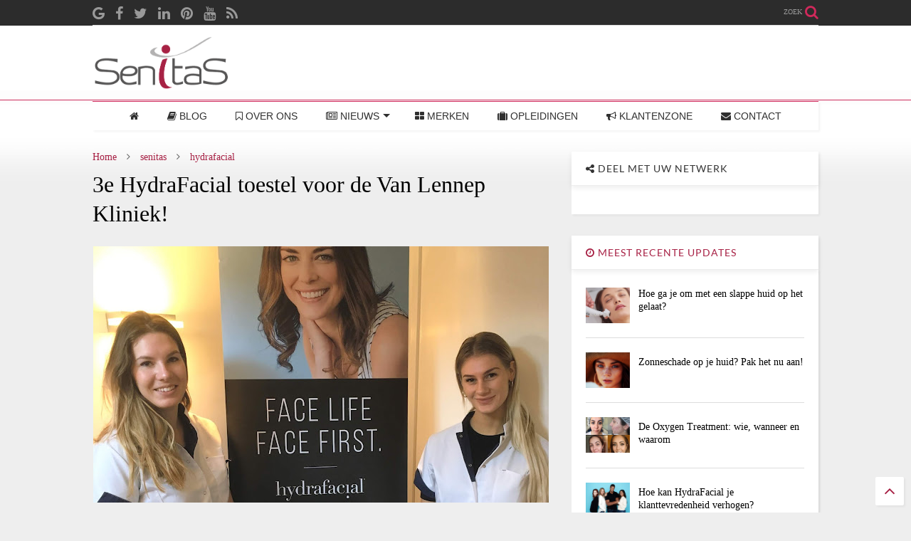

--- FILE ---
content_type: text/javascript; charset=UTF-8
request_url: https://blog.senitas.com/feeds/posts/default/-/hydrafacial?max-results=3&start-index=3&alt=json-in-script&callback=jQuery11240565997355860014_1768648355278&_=1768648355279
body_size: 6084
content:
// API callback
jQuery11240565997355860014_1768648355278({"version":"1.0","encoding":"UTF-8","feed":{"xmlns":"http://www.w3.org/2005/Atom","xmlns$openSearch":"http://a9.com/-/spec/opensearchrss/1.0/","xmlns$blogger":"http://schemas.google.com/blogger/2008","xmlns$georss":"http://www.georss.org/georss","xmlns$gd":"http://schemas.google.com/g/2005","xmlns$thr":"http://purl.org/syndication/thread/1.0","id":{"$t":"tag:blogger.com,1999:blog-3334540479290605703"},"updated":{"$t":"2024-12-19T04:21:32.119+01:00"},"category":[{"term":"beauté pacifique"},{"term":"in de kijker"},{"term":"senitas"},{"term":"hydrafacial"},{"term":"nieuws"},{"term":"nieuws bij senitas"},{"term":"perk"},{"term":"beaucros"},{"term":"events"},{"term":"in de media"},{"term":"opleidingen"},{"term":"Circadia"},{"term":"nieuwsbrief"},{"term":"corona"},{"term":"cruelty free"},{"term":"eczeem"},{"term":"icoone"},{"term":"vegan"}],"title":{"type":"text","$t":"Senitas Nieuws "},"subtitle":{"type":"html","$t":"Senitas staat garant voor een gezonde huid, want een gezonde huid is een mooie huid. Met de focus op het herstel van je huid in de volledige diepte garanderen we een verantwoorde en aangename manier van huidverjonging. We werken enkel met a-merken zoals HydraFacial, icoone, Ciracadia, NassifMD Dermaceuticals, Sunekos, Nutrakos, WELL, ..."},"link":[{"rel":"http://schemas.google.com/g/2005#feed","type":"application/atom+xml","href":"https:\/\/blog.senitas.com\/feeds\/posts\/default"},{"rel":"self","type":"application/atom+xml","href":"https:\/\/www.blogger.com\/feeds\/3334540479290605703\/posts\/default\/-\/hydrafacial?alt=json-in-script\u0026start-index=3\u0026max-results=3"},{"rel":"alternate","type":"text/html","href":"https:\/\/blog.senitas.com\/search\/label\/hydrafacial"},{"rel":"hub","href":"http://pubsubhubbub.appspot.com/"},{"rel":"previous","type":"application/atom+xml","href":"https:\/\/www.blogger.com\/feeds\/3334540479290605703\/posts\/default\/-\/hydrafacial\/-\/hydrafacial?alt=json-in-script\u0026start-index=1\u0026max-results=3"},{"rel":"next","type":"application/atom+xml","href":"https:\/\/www.blogger.com\/feeds\/3334540479290605703\/posts\/default\/-\/hydrafacial\/-\/hydrafacial?alt=json-in-script\u0026start-index=6\u0026max-results=3"}],"author":[{"name":{"$t":"Senitas"},"uri":{"$t":"http:\/\/www.blogger.com\/profile\/08637658629879968547"},"email":{"$t":"noreply@blogger.com"},"gd$image":{"rel":"http://schemas.google.com/g/2005#thumbnail","width":"16","height":"16","src":"https:\/\/img1.blogblog.com\/img\/b16-rounded.gif"}}],"generator":{"version":"7.00","uri":"http://www.blogger.com","$t":"Blogger"},"openSearch$totalResults":{"$t":"46"},"openSearch$startIndex":{"$t":"3"},"openSearch$itemsPerPage":{"$t":"3"},"entry":[{"id":{"$t":"tag:blogger.com,1999:blog-3334540479290605703.post-845472130620740761"},"published":{"$t":"2020-04-08T20:00:00.000+02:00"},"updated":{"$t":"2020-05-23T11:12:38.802+02:00"},"category":[{"scheme":"http://www.blogger.com/atom/ns#","term":"hydrafacial"},{"scheme":"http://www.blogger.com/atom/ns#","term":"in de kijker"}],"title":{"type":"text","$t":"Snel nieuwe klanten dankzij HydraFacial"},"content":{"type":"html","$t":"\u003Cbr \/\u003E\n\u003Cdiv class=\"separator\" style=\"clear: both; text-align: center;\"\u003E\n\u003Ca href=\"https:\/\/blogger.googleusercontent.com\/img\/b\/R29vZ2xl\/AVvXsEifX8T-HLzsMIu4e4SmWUWyhyAubXF_fuLumkdX0Prh7vLA9sk-AN-Nt6r_P1ZAe-vKRspiq0Brgc_oZ7TNxfXFZyvh5JAMoBRyFVESHoTxIPWYlYCEuD4YaxaHmEsgRP7w5brgaKWnzLA\/s1600\/WhatsApp+Image+2020-03-23+at+12.21.32.jpeg\" imageanchor=\"1\" style=\"margin-left: 1em; margin-right: 1em;\"\u003E\u003Cimg alt=\"hydrafacial world tour\" border=\"0\" data-original-height=\"900\" data-original-width=\"1600\" height=\"360\" src=\"https:\/\/blogger.googleusercontent.com\/img\/b\/R29vZ2xl\/AVvXsEifX8T-HLzsMIu4e4SmWUWyhyAubXF_fuLumkdX0Prh7vLA9sk-AN-Nt6r_P1ZAe-vKRspiq0Brgc_oZ7TNxfXFZyvh5JAMoBRyFVESHoTxIPWYlYCEuD4YaxaHmEsgRP7w5brgaKWnzLA\/s640\/WhatsApp+Image+2020-03-23+at+12.21.32.jpeg\" title=\"\" width=\"640\" \/\u003E\u003C\/a\u003E\u003C\/div\u003E\n\u003Ch2\u003E\n\u003C\/h2\u003E\n\u003Ch2\u003E\nHoe kan HydraFacial jou snel nieuwe klanten bezorgen?\u003C\/h2\u003E\n\u003Cbr \/\u003E\nHydraFacial sloot 2019 af met 3,5 miljoen behandelingen wereldwijd en werd daardoor de meest uitgevoerde esthetische behandeling.\u003Cbr \/\u003E\n\u003Cdiv\u003E\n\u003Cbr \/\u003E\nJa hoor, je hoort het goed, we worden nu meer uitgevoerd dan spierontspanners ieder jaar.\u003Cbr \/\u003E\nIn 2020 mikt HydraFacial op 4,5 miljoen behandelingen, uitgevoerd door meer dan 16.500 specialisten in meer dan 90 landen.\u003C\/div\u003E\n\u003Cdiv\u003E\n\u003Cbr \/\u003E\nZoveel behandelingen wil ook zeggen dat er veel gebruikers rond lopen die, in tegenstelling tot injectables, graag communiceren welke behandeling ze volgen om hun huid zo glowy en gezond te houden. Samen met een krachtige marketing en naambekendheid is HydraFacial dan ook een werkelijk fenomeen dat zich lichtjaren vooruit onderscheid in de industrie. En wees niet misleid, de HydraFacial is dé marktleider en oorspronkelijk ontwikkelaar van de behandeltechniek hydradermabrasie.\u003Cbr \/\u003E\n\u003Cbr \/\u003E\nDaarom kunnen we bij HydraFacial met overtuiging spreken van een toestroom van nieuwe klanten die via het internet op zoek zijn naar hun locale HydraFacial specialist. En die specialist kan jij zijn!\u003Cbr \/\u003E\nWil je meer informatie of graag een demonstratie? \u003C\/div\u003E\n\u003Cdiv\u003E\n\u003Cbr \/\u003E\u003C\/div\u003E\n\u003Cdiv\u003E\n\u003Ca href=\"https:\/\/senitas.com\/contact\/demonstratie-aanvraag\" target=\"_blank\"\u003EHydraFacial Demonstratie\u003C\/a\u003E\u003C\/div\u003E\n"},"link":[{"rel":"edit","type":"application/atom+xml","href":"https:\/\/www.blogger.com\/feeds\/3334540479290605703\/posts\/default\/845472130620740761"},{"rel":"self","type":"application/atom+xml","href":"https:\/\/www.blogger.com\/feeds\/3334540479290605703\/posts\/default\/845472130620740761"},{"rel":"alternate","type":"text/html","href":"https:\/\/blog.senitas.com\/2020\/04\/snel-nieuwe-klanten-dankzij-hydrafacial.html","title":"Snel nieuwe klanten dankzij HydraFacial"}],"author":[{"name":{"$t":"Senitas"},"uri":{"$t":"http:\/\/www.blogger.com\/profile\/08637658629879968547"},"email":{"$t":"noreply@blogger.com"},"gd$image":{"rel":"http://schemas.google.com/g/2005#thumbnail","width":"16","height":"16","src":"https:\/\/img1.blogblog.com\/img\/b16-rounded.gif"}}],"media$thumbnail":{"xmlns$media":"http://search.yahoo.com/mrss/","url":"https:\/\/blogger.googleusercontent.com\/img\/b\/R29vZ2xl\/AVvXsEifX8T-HLzsMIu4e4SmWUWyhyAubXF_fuLumkdX0Prh7vLA9sk-AN-Nt6r_P1ZAe-vKRspiq0Brgc_oZ7TNxfXFZyvh5JAMoBRyFVESHoTxIPWYlYCEuD4YaxaHmEsgRP7w5brgaKWnzLA\/s72-c\/WhatsApp+Image+2020-03-23+at+12.21.32.jpeg","height":"72","width":"72"}},{"id":{"$t":"tag:blogger.com,1999:blog-3334540479290605703.post-8564053968966022718"},"published":{"$t":"2019-05-06T09:38:00.000+02:00"},"updated":{"$t":"2019-05-06T09:38:12.842+02:00"},"category":[{"scheme":"http://www.blogger.com/atom/ns#","term":"hydrafacial"}],"title":{"type":"text","$t":"The HydraFacial™ Company Releases Skin Health Research"},"content":{"type":"html","$t":"\u003Cdiv class=\"row\" style=\"box-sizing: border-box; caret-color: rgb(55, 55, 55); color: #373737; font-family: Montserrat, Helvetica, Arial, sans-serif; font-size: 14px; margin-left: -15px; margin-right: -15px;\"\u003E\n\u003Cdiv class=\"col-sm-10 col-sm-offset-1\" style=\"box-sizing: border-box; float: left; margin-left: 97.5px; min-height: 1px; padding-left: 15px; padding-right: 15px; position: relative; width: 975px;\"\u003E\n\u003Cdiv style=\"box-sizing: border-box; font-size: 16px; line-height: 1.8; margin-bottom: 35px;\"\u003E\n\u003Cspan class=\"xn-location\" style=\"box-sizing: border-box;\"\u003ELONG BEACH, Calif.\u003C\/span\u003E,\u0026nbsp;\u003Cspan class=\"xn-chron\" style=\"box-sizing: border-box;\"\u003EMay 1, 2019\u003C\/span\u003E\u0026nbsp;\/\u003Ca href=\"https:\/\/www.prnewswire.com\/news-releases\/the-hydrafacial-company-releases-skin-health-research-300841653.html\" target=\"_blank\"\u003EPRNewswire\u003C\/a\u003E\/ --\u003Cb style=\"box-sizing: border-box;\"\u003E\u0026nbsp;The HydraFacial\u003Cspan style=\"box-sizing: border-box; font-size: 12px; line-height: 0; position: relative; top: -0.5em; vertical-align: baseline;\"\u003E™\u003C\/span\u003E\u0026nbsp;Company\u003C\/b\u003E\u0026nbsp;announced today the release of its\u0026nbsp;\u003Cb style=\"box-sizing: border-box;\"\u003ESkin Health Research\u003C\/b\u003E\u0026nbsp;and\u0026nbsp;\u003Cb style=\"box-sizing: border-box;\"\u003ESkin Health Pyramid\u003C\/b\u003E\u0026nbsp;to help educate clients on their personalized skin health needs.\u0026nbsp;\u003C\/div\u003E\n\u003Cdiv style=\"box-sizing: border-box; font-size: 16px; line-height: 1.8; margin-bottom: 35px;\"\u003E\n300 skincare professionals were surveyed by Wakefield Research, an independent research firm, and 600 consumers and aestheticians answered a corresponding questionnaire via Survey Monkey to develop the platform's core questions and recommendations. The comprehensive data noted: \u0026nbsp;\u003C\/div\u003E\n\u003C\/div\u003E\n\u003Cdiv class=\"col-sm-10 col-sm-offset-1\" style=\"box-sizing: border-box; float: left; margin-left: 97.5px; min-height: 1px; padding-left: 15px; padding-right: 15px; position: relative; width: 975px;\"\u003E\n\u003Cdiv class=\"gallery inline-carousel\" style=\"border: 1px solid rgb(202, 200, 200); box-sizing: border-box; margin: 0px auto 30px; position: relative; width: 945px; z-index: 600;\"\u003E\n\u003Cdiv class=\"gallery-carousel-main\" style=\"box-sizing: border-box;\"\u003E\n\u003Cdiv class=\"gallery-cell\" style=\"box-sizing: border-box; width: 943px;\"\u003E\n\u003Cfigure style=\"background-color: white; box-sizing: border-box; height: auto; margin: 0px auto; min-height: 0px;\"\u003E\u003Cdiv class=\"image lightbox-item \" data-asset-label=\"General\" data-asset-type=\"photo\" data-download-url=\"https:\/\/mma.prnewswire.com\/media\/880333\/The_HydraFacial_Company_Pyramid.jpg?p=publish\" data-facebook-share-text=\"HydraFacial Skin Health Pyramid\" data-facebook-share-url=\"https:\/\/mma.prnewswire.com\/media\/880333\/The_HydraFacial_Company_Pyramid.jpg?p=facebook\" data-linkedin-share-url=\"https:\/\/mma.prnewswire.com\/media\/880333\/The_HydraFacial_Company_Pyramid.jpg?p=linkedin\" data-linkedin-text=\"HydraFacial Skin Health Pyramid\" data-social-source=\"PR Newswire\" data-src=\"https:\/\/mma.prnewswire.com\/media\/880333\/The_HydraFacial_Company_Pyramid.jpg?p=publish\" data-sub-html=\"HydraFacial Skin Health Pyramid\" data-tweet-text=\"HydraFacial Skin Health Pyramid\" data-twitter-share-url=\"https:\/\/mma.prnewswire.com\/media\/880333\/The_HydraFacial_Company_Pyramid.jpg?p=twitter\" style=\"box-sizing: border-box; cursor: pointer; font-family: FontAwesome; height: 300px; overflow: hidden; position: relative;\"\u003E\n\u003Cimg alt=\"HydraFacial Skin Health Pyramid\" class=\"img-responsive carousel-item\" src=\"https:\/\/mma.prnewswire.com\/media\/880333\/The_HydraFacial_Company_Pyramid.jpg?p=publish\u0026amp;w=950\" style=\"border: 0px; box-sizing: border-box; display: block; height: auto; left: 471.5px; margin: 0px auto; max-height: 300px; max-width: 100%; padding: 0px; position: absolute; top: 150px; transform: translate(-50%, -50%); vertical-align: middle;\" title=\"HydraFacial Skin Health Pyramid\" \/\u003E\u003C\/div\u003E\n\u003Cfigcaption style=\"box-sizing: border-box; height: auto; min-height: 0px; padding: 10px;\"\u003EHydraFacial Skin Health Pyramid\u003C\/figcaption\u003E\u003C\/figure\u003E\u003C\/div\u003E\n\u003C\/div\u003E\n\u003C\/div\u003E\n\u003C\/div\u003E\n\u003C\/div\u003E\n\u003Cdiv class=\"row\" style=\"box-sizing: border-box; caret-color: rgb(55, 55, 55); color: #373737; font-family: Montserrat, Helvetica, Arial, sans-serif; font-size: 14px; margin-left: -15px; margin-right: -15px;\"\u003E\n\u003Cdiv class=\"col-sm-10 col-sm-offset-1\" style=\"box-sizing: border-box; float: left; margin-left: 97.5px; min-height: 1px; padding-left: 15px; padding-right: 15px; position: relative; width: 975px;\"\u003E\n\u003C\/div\u003E\n\u003Cdiv class=\"col-sm-10 col-sm-offset-1\" style=\"box-sizing: border-box; float: left; margin-left: 97.5px; min-height: 1px; padding-left: 15px; padding-right: 15px; position: relative; width: 975px;\"\u003E\n\u003Cul style=\"box-sizing: border-box; margin-bottom: 35px; margin-top: 0px;\"\u003E\n\u003Cli style=\"box-sizing: border-box; font-size: 16px; line-height: 1.8;\"\u003EBoth physicians and consumers believe hydration is the most important characteristic when determining skin health\u0026nbsp;\u003C\/li\u003E\n\u003Cul style=\"box-sizing: border-box; margin-bottom: 35px; margin-top: 0px;\"\u003E\n\u003Cli style=\"box-sizing: border-box; font-size: 16px; line-height: 1.8;\"\u003EConsumers ranked \"Hydrated\" as the #1 trait of skin health by a landslide (47%) followed by \"even tone\" (16%)\u0026nbsp;\u003C\/li\u003E\n\u003Cli style=\"box-sizing: border-box; font-size: 16px; line-height: 1.8;\"\u003EPhysicians noted that lack of hydration is the most important factor that contributes to unhealthy skin (48%) followed by sun exposure (47%) and smoking (38%)\u003C\/li\u003E\n\u003C\/ul\u003E\n\u003Cli style=\"box-sizing: border-box; font-size: 16px; line-height: 1.8;\"\u003EThe majority of aesthetician or aesthetic doctors surveyed (93%) stated that Skin Health Enhancement is a benefit they provide to their clients\u0026nbsp;\u003C\/li\u003E\n\u003Cli style=\"box-sizing: border-box; font-size: 16px; line-height: 1.8;\"\u003ESkincare professionals believe the treatments that\u0026nbsp;\u003Cspan id=\"spanHghltc090\" style=\"box-sizing: border-box;\"\u003Ehas\u003C\/span\u003E\u0026nbsp;the greatest impact on skin health include hydradermabrasion (19%) followed by sunscreen (14%) and microdermabrasion (10%)\u0026nbsp;\u003C\/li\u003E\n\u003C\/ul\u003E\n\u003Cdiv style=\"box-sizing: border-box; font-size: 16px; line-height: 1.8; margin-bottom: 35px;\"\u003E\nBased on the research, HydraFacial developed the Skin Health Pyramid, a holistic approach to skin health incorporating all the research findings and contributing factors. It starts with foundational habits, such as drinking enough water, consistently wearing sunscreen, or refraining from smoking, and moves up the scale to Daily\/Weekly, Monthly\/Quarterly, and Annual essentials for skin health.\u0026nbsp;\u003C\/div\u003E\n\u003Cdiv style=\"box-sizing: border-box; font-size: 16px; line-height: 1.8; margin-bottom: 35px;\"\u003E\n\"We know that both skin health professionals and consumers see the value in a personalized skin care routine, and we are thrilled to offer a tool that can help people evaluate their own skin health and plot an effective regimen to optimize it,\" states\u0026nbsp;\u003Cspan class=\"xn-person\" style=\"box-sizing: border-box;\"\u003EClint Carnell\u003C\/span\u003E, Chief Executive Officer of The HydraFacial Company. \"The research shows that HydraFacial is the preferred professional care treatment to incorporate into any skin health regimen – regardless of age, issues or skin type.\"\u0026nbsp;\u003C\/div\u003E\n\u003Cdiv style=\"box-sizing: border-box; font-size: 16px; line-height: 1.8; margin-bottom: 35px;\"\u003E\nHydraFacial is the only pro-grade delivery platform that hits all four of the keys to good skin health. With over 73% of consumers claiming they currently adhere to a consistent skin care regimen, HydraFacial is pleased to deliver a tool that helps consumers optimize their results.\u0026nbsp;\u003C\/div\u003E\n\u003Cdiv style=\"box-sizing: border-box; font-size: 16px; line-height: 1.8; margin-bottom: 35px;\"\u003E\n\u003Cb style=\"box-sizing: border-box;\"\u003E\u003Cu style=\"box-sizing: border-box;\"\u003EAbout HydraFacial\u003C\/u\u003E\u003C\/b\u003EThe 3-step, 30-minute HydraFacial treatment cleanses, extracts, and hydrates to get rid of impurities and dead skin cells while at the same time quenching skin with vital nutrients like antioxidants, peptides, and hyaluronic acid. The amazing results are both instant and long-lasting.\u003C\/div\u003E\n\u003Cdiv style=\"box-sizing: border-box; font-size: 16px; line-height: 1.8; margin-bottom: 35px;\"\u003E\n\u003Cb style=\"box-sizing: border-box;\"\u003E\u003Cu style=\"box-sizing: border-box;\"\u003EAbout The HydraFacial Company\u003C\/u\u003E\u003C\/b\u003EEstablished in\u0026nbsp;\u003Cspan class=\"xn-location\" style=\"box-sizing: border-box;\"\u003ESouthern California\u003C\/span\u003E\u0026nbsp;circa 1997, The HydraFacial Company is a leading aesthetic device manufacturer. The company pioneered hydradermabrasion and now HydraFacial\u003Cspan style=\"box-sizing: border-box; font-size: 12px; line-height: 0; position: relative; top: -0.5em; vertical-align: baseline;\"\u003E®\u003C\/span\u003E\u0026nbsp;and Perk™ products are popular in over 75 countries around the world. \u0026nbsp;With over 8,000 customers and over 2 million treatments performed per year,\u0026nbsp;The HydraFacial Company is revolutionizing skin health for aesthetic professionals and their clients. For more information, visit the brand on\u0026nbsp;\u003Ca href=\"https:\/\/c212.net\/c\/link\/?t=0\u0026amp;l=en\u0026amp;o=2452670-1\u0026amp;h=1867952111\u0026amp;u=https%3A%2F%2Fwww.linkedin.com%2Fcompany%2Fthehydrafacialcompany\u0026amp;a=LinkedIn%2C+\" rel=\"nofollow\" style=\"-webkit-hyphens: auto; box-sizing: border-box; color: #00837e; overflow-wrap: break-word; text-decoration: none; word-break: break-word; word-wrap: break-word;\" target=\"_blank\"\u003ELinkedIn,\u0026nbsp;\u003C\/a\u003E\u0026nbsp;\u003Ca href=\"https:\/\/c212.net\/c\/link\/?t=0\u0026amp;l=en\u0026amp;o=2452670-1\u0026amp;h=3209151838\u0026amp;u=https%3A%2F%2Fwww.facebook.com%2Fhydrafacial%2F\u0026amp;a=Facebook\" rel=\"nofollow\" style=\"-webkit-hyphens: auto; box-sizing: border-box; color: #00837e; overflow-wrap: break-word; text-decoration: none; word-break: break-word; word-wrap: break-word;\" target=\"_blank\"\u003EFacebook\u003C\/a\u003E,\u0026nbsp;\u003Ca href=\"https:\/\/c212.net\/c\/link\/?t=0\u0026amp;l=en\u0026amp;o=2452670-1\u0026amp;h=1675129254\u0026amp;u=https%3A%2F%2Ftwitter.com%2Fhydrafacial\u0026amp;a=Twitter\" rel=\"nofollow\" style=\"-webkit-hyphens: auto; box-sizing: border-box; color: #00837e; overflow-wrap: break-word; text-decoration: none; word-break: break-word; word-wrap: break-word;\" target=\"_blank\"\u003ETwitter\u003C\/a\u003E,\u0026nbsp;\u003Ca href=\"https:\/\/c212.net\/c\/link\/?t=0\u0026amp;l=en\u0026amp;o=2452670-1\u0026amp;h=196460562\u0026amp;u=https%3A%2F%2Fwww.instagram.com%2Fhydrafacial%2F\u0026amp;a=Instagram%2C\" rel=\"nofollow\" style=\"-webkit-hyphens: auto; box-sizing: border-box; color: #00837e; overflow-wrap: break-word; text-decoration: none; word-break: break-word; word-wrap: break-word;\" target=\"_blank\"\u003EInstagram,\u003C\/a\u003E\u0026nbsp;or at\u0026nbsp;\u003Ca href=\"https:\/\/c212.net\/c\/link\/?t=0\u0026amp;l=en\u0026amp;o=2452670-1\u0026amp;h=3695413676\u0026amp;u=http%3A%2F%2Fhydrafacial.com%2F\u0026amp;a=HydraFacial.com\" rel=\"nofollow\" style=\"-webkit-hyphens: auto; box-sizing: border-box; color: #00837e; overflow-wrap: break-word; text-decoration: none; word-break: break-word; word-wrap: break-word;\" target=\"_blank\"\u003EHydraFacial.com\u003C\/a\u003E.\u003C\/div\u003E\n\u003Cdiv style=\"box-sizing: border-box; font-size: 16px; line-height: 1.8; margin-bottom: 35px;\"\u003E\n\u003Cb style=\"box-sizing: border-box;\"\u003E\u003Cu style=\"box-sizing: border-box;\"\u003EAbout Wakefield Research\u003C\/u\u003E\u003C\/b\u003EWakefield Research is a market research consultancy specializing in strategic and tactical research for corporations and organizations throughout the Americas,\u0026nbsp;\u003Cspan class=\"xn-location\" style=\"box-sizing: border-box;\"\u003EEurope\u003C\/span\u003E,\u0026nbsp;\u003Cspan class=\"xn-location\" style=\"box-sizing: border-box;\"\u003EAfrica\u003C\/span\u003E, the\u0026nbsp;\u003Cspan class=\"xn-location\" style=\"box-sizing: border-box;\"\u003EMiddle East\u003C\/span\u003E, and\u0026nbsp;\u003Cspan class=\"xn-location\" style=\"box-sizing: border-box;\"\u003EAsia\u003C\/span\u003E. The staff has the classical training of career researchers, but they have also worked in public relations firms, marketing and ad agencies, news organizations, political communications companies, and non-profit organizations. This uniquely valuable background informs the marketing and positioning of some of the most prominent brands in the marketplace.\u003C\/div\u003E\n\u003Cdiv style=\"box-sizing: border-box; font-size: 16px; line-height: 1.8; margin-bottom: 35px;\"\u003E\nSOURCE The HydraFacial Company\u003C\/div\u003E\n\u003Cimg alt=\"\" src=\"https:\/\/rt.prnewswire.com\/rt.gif?NewsItemId=NY36699\u0026amp;Transmission_Id=201905010900PR_NEWS_USPR_____NY36699\u0026amp;DateId=20190501\" style=\"border: 0px; box-sizing: border-box; height: 1px; vertical-align: middle; width: 1px;\" \/\u003E\u003Ch4 style=\"box-sizing: border-box; color: inherit !important; font-size: 16px; font-weight: normal; line-height: 1.2; margin-bottom: 10px; margin-top: 10px;\"\u003E\nRelated Links\u003C\/h4\u003E\n\u003Cdiv style=\"box-sizing: border-box; font-size: 16px; line-height: 1.8; margin-bottom: 35px;\"\u003E\n\u003Ca class=\"linkOnClick\" href=\"https:\/\/hydrafacial.com\/\" rel=\"nofollow\" style=\"-webkit-hyphens: auto; box-sizing: border-box; color: #00837e; overflow-wrap: break-word; text-decoration: none; word-break: break-word; word-wrap: break-word;\" target=\"_blank\" title=\"Link to https:\/\/hydrafacial.com\"\u003Ehttps:\/\/hydrafacial.com\u003C\/a\u003E\u003C\/div\u003E\n\u003C\/div\u003E\n\u003C\/div\u003E\n"},"link":[{"rel":"edit","type":"application/atom+xml","href":"https:\/\/www.blogger.com\/feeds\/3334540479290605703\/posts\/default\/8564053968966022718"},{"rel":"self","type":"application/atom+xml","href":"https:\/\/www.blogger.com\/feeds\/3334540479290605703\/posts\/default\/8564053968966022718"},{"rel":"alternate","type":"text/html","href":"https:\/\/blog.senitas.com\/2019\/05\/the-hydrafacial-company-releases-skin.html","title":"The HydraFacial™ Company Releases Skin Health Research"}],"author":[{"name":{"$t":"Senitas"},"uri":{"$t":"http:\/\/www.blogger.com\/profile\/08637658629879968547"},"email":{"$t":"noreply@blogger.com"},"gd$image":{"rel":"http://schemas.google.com/g/2005#thumbnail","width":"16","height":"16","src":"https:\/\/img1.blogblog.com\/img\/b16-rounded.gif"}}]},{"id":{"$t":"tag:blogger.com,1999:blog-3334540479290605703.post-8480278933452819774"},"published":{"$t":"2018-12-18T19:04:00.000+01:00"},"updated":{"$t":"2018-12-18T19:04:08.952+01:00"},"category":[{"scheme":"http://www.blogger.com/atom/ns#","term":"hydrafacial"},{"scheme":"http://www.blogger.com/atom/ns#","term":"in de kijker"},{"scheme":"http://www.blogger.com/atom/ns#","term":"senitas"}],"title":{"type":"text","$t":"Welkom in de HydraFacial familie, Cleopatra Hair \u0026 Beauty uit Utrecht!"},"content":{"type":"html","$t":"\u003Cdiv class=\"separator\" style=\"clear: both; text-align: center;\"\u003E\n\u003Ca href=\"https:\/\/blogger.googleusercontent.com\/img\/b\/R29vZ2xl\/AVvXsEhHCV5UraSf1NgGN8D6jb5wtBAy9Zsqg9HJw4ox7CvTS3cZuceI6uHejq308lpIxIsVt53xQ40TGPT_MJ-5_RBA_z1ZfFkHkPwLOdNkox1uteqaGlUbz1bwP74oNhFqeDo4uFULl5YG78R1\/s1600\/Cleopatra+HF+nieuwe+klant+blogger.jpg\" imageanchor=\"1\" style=\"margin-left: 1em; margin-right: 1em;\"\u003E\u003Cimg border=\"0\" data-original-height=\"900\" data-original-width=\"1600\" height=\"360\" src=\"https:\/\/blogger.googleusercontent.com\/img\/b\/R29vZ2xl\/AVvXsEhHCV5UraSf1NgGN8D6jb5wtBAy9Zsqg9HJw4ox7CvTS3cZuceI6uHejq308lpIxIsVt53xQ40TGPT_MJ-5_RBA_z1ZfFkHkPwLOdNkox1uteqaGlUbz1bwP74oNhFqeDo4uFULl5YG78R1\/s640\/Cleopatra+HF+nieuwe+klant+blogger.jpg\" width=\"640\" \/\u003E\u003C\/a\u003E\u003C\/div\u003E\n\u003Cdiv class=\"separator\" style=\"clear: both; text-align: center;\"\u003E\n\u003Cbr \/\u003E\u003C\/div\u003E\n\u003Cdiv class=\"separator\" style=\"clear: both; text-align: center;\"\u003E\n\u003Cbr \/\u003E\u003C\/div\u003E\nDe beste huid van je leven? Die krijg je nu bij \u003Ca href=\"http:\/\/www.saloncleopatra.nl\/\" target=\"_blank\"\u003ECleopatra Hair \u0026amp; Beauty\u003C\/a\u003E in Utrecht. Met de HydraFacial geven ze jou een stralende huid in 3 stappen en slechts 30 minuten. De ideale behandeling voor de feestdagen: je ziet meteen resultaat en behoudt de gezonde gloed lange tijd.\u003Cbr \/\u003E\n\u003Cbr \/\u003E\nMaak nu een afspraak op +31\u0026nbsp;30 289 9822.\u003Cbr \/\u003E\n\u003Cbr \/\u003E\n\u003Ca href=\"http:\/\/www.hydrafacial.be\/\"\u003Ewww.hydrafacial.be\u003C\/a\u003E\u003Cbr \/\u003E\n\u003Ca href=\"http:\/\/www.saloncleopatra.nl\/\"\u003Ewww.saloncleopatra.nl\u003C\/a\u003E"},"link":[{"rel":"edit","type":"application/atom+xml","href":"https:\/\/www.blogger.com\/feeds\/3334540479290605703\/posts\/default\/8480278933452819774"},{"rel":"self","type":"application/atom+xml","href":"https:\/\/www.blogger.com\/feeds\/3334540479290605703\/posts\/default\/8480278933452819774"},{"rel":"alternate","type":"text/html","href":"https:\/\/blog.senitas.com\/2018\/12\/welkom-in-de-hydrafacial-familie.html","title":"Welkom in de HydraFacial familie, Cleopatra Hair \u0026 Beauty uit Utrecht!"}],"author":[{"name":{"$t":"Unknown"},"email":{"$t":"noreply@blogger.com"},"gd$image":{"rel":"http://schemas.google.com/g/2005#thumbnail","width":"16","height":"16","src":"https:\/\/img1.blogblog.com\/img\/b16-rounded.gif"}}],"media$thumbnail":{"xmlns$media":"http://search.yahoo.com/mrss/","url":"https:\/\/blogger.googleusercontent.com\/img\/b\/R29vZ2xl\/AVvXsEhHCV5UraSf1NgGN8D6jb5wtBAy9Zsqg9HJw4ox7CvTS3cZuceI6uHejq308lpIxIsVt53xQ40TGPT_MJ-5_RBA_z1ZfFkHkPwLOdNkox1uteqaGlUbz1bwP74oNhFqeDo4uFULl5YG78R1\/s72-c\/Cleopatra+HF+nieuwe+klant+blogger.jpg","height":"72","width":"72"}}]}});

--- FILE ---
content_type: text/javascript; charset=UTF-8
request_url: https://blog.senitas.com/feeds/posts/default?alt=json-in-script&max-results=7&start-index=1&callback=jQuery11240565997355860014_1768648355276&_=1768648355277
body_size: 13979
content:
// API callback
jQuery11240565997355860014_1768648355276({"version":"1.0","encoding":"UTF-8","feed":{"xmlns":"http://www.w3.org/2005/Atom","xmlns$openSearch":"http://a9.com/-/spec/opensearchrss/1.0/","xmlns$blogger":"http://schemas.google.com/blogger/2008","xmlns$georss":"http://www.georss.org/georss","xmlns$gd":"http://schemas.google.com/g/2005","xmlns$thr":"http://purl.org/syndication/thread/1.0","id":{"$t":"tag:blogger.com,1999:blog-3334540479290605703"},"updated":{"$t":"2024-12-19T04:21:32.119+01:00"},"category":[{"term":"beauté pacifique"},{"term":"in de kijker"},{"term":"senitas"},{"term":"hydrafacial"},{"term":"nieuws"},{"term":"nieuws bij senitas"},{"term":"perk"},{"term":"beaucros"},{"term":"events"},{"term":"in de media"},{"term":"opleidingen"},{"term":"Circadia"},{"term":"nieuwsbrief"},{"term":"corona"},{"term":"cruelty free"},{"term":"eczeem"},{"term":"icoone"},{"term":"vegan"}],"title":{"type":"text","$t":"Senitas Nieuws "},"subtitle":{"type":"html","$t":"Senitas staat garant voor een gezonde huid, want een gezonde huid is een mooie huid. Met de focus op het herstel van je huid in de volledige diepte garanderen we een verantwoorde en aangename manier van huidverjonging. We werken enkel met a-merken zoals HydraFacial, icoone, Ciracadia, NassifMD Dermaceuticals, Sunekos, Nutrakos, WELL, ..."},"link":[{"rel":"http://schemas.google.com/g/2005#feed","type":"application/atom+xml","href":"https:\/\/blog.senitas.com\/feeds\/posts\/default"},{"rel":"self","type":"application/atom+xml","href":"https:\/\/www.blogger.com\/feeds\/3334540479290605703\/posts\/default?alt=json-in-script\u0026max-results=7"},{"rel":"alternate","type":"text/html","href":"https:\/\/blog.senitas.com\/"},{"rel":"hub","href":"http://pubsubhubbub.appspot.com/"},{"rel":"next","type":"application/atom+xml","href":"https:\/\/www.blogger.com\/feeds\/3334540479290605703\/posts\/default?alt=json-in-script\u0026start-index=8\u0026max-results=7"}],"author":[{"name":{"$t":"Senitas"},"uri":{"$t":"http:\/\/www.blogger.com\/profile\/08637658629879968547"},"email":{"$t":"noreply@blogger.com"},"gd$image":{"rel":"http://schemas.google.com/g/2005#thumbnail","width":"16","height":"16","src":"https:\/\/img1.blogblog.com\/img\/b16-rounded.gif"}}],"generator":{"version":"7.00","uri":"http://www.blogger.com","$t":"Blogger"},"openSearch$totalResults":{"$t":"133"},"openSearch$startIndex":{"$t":"1"},"openSearch$itemsPerPage":{"$t":"7"},"entry":[{"id":{"$t":"tag:blogger.com,1999:blog-3334540479290605703.post-5060711800252819634"},"published":{"$t":"2021-01-28T14:27:00.004+01:00"},"updated":{"$t":"2021-01-28T14:28:40.572+01:00"},"category":[{"scheme":"http://www.blogger.com/atom/ns#","term":"icoone"}],"title":{"type":"text","$t":"Hoe ga je om met een slappe huid op het gelaat?"},"content":{"type":"html","$t":"\u003Ch3 style=\"text-align: left;\"\u003ELaten we het collageen en elastine redden met de gerichte icoone behandelingen.\u003C\/h3\u003E\u003Cdiv\u003E\u003Cdiv class=\"separator\" style=\"clear: both; text-align: center;\"\u003E\u003Ca href=\"https:\/\/blogger.googleusercontent.com\/img\/b\/R29vZ2xl\/AVvXsEjiSw8TSWCuwQVd7_r0DO8-7_NNUQUNuBClqAsv-8dahRVpJNx7JaPCNt_otDErlQc6lAThsZaKtfY4zzyls45V4DyOIwVvpek-dsj9Ijm2Gyzd9-w4dq_pLFgvx5aSvyJTyPprfThfcwA\/s1440\/MODEL-Desktop-image-1440x500-.png\" style=\"margin-left: 1em; margin-right: 1em;\"\u003E\u003Cimg border=\"0\" data-original-height=\"500\" data-original-width=\"1440\" height=\"222\" src=\"https:\/\/blogger.googleusercontent.com\/img\/b\/R29vZ2xl\/AVvXsEjiSw8TSWCuwQVd7_r0DO8-7_NNUQUNuBClqAsv-8dahRVpJNx7JaPCNt_otDErlQc6lAThsZaKtfY4zzyls45V4DyOIwVvpek-dsj9Ijm2Gyzd9-w4dq_pLFgvx5aSvyJTyPprfThfcwA\/w640-h222\/MODEL-Desktop-image-1440x500-.png\" width=\"640\" \/\u003E\u003C\/a\u003E\u003C\/div\u003E\u003Cspan data-rich-text-format-boundary=\"true\" style=\"background-color: rgba(25, 30, 35, 0.2); border-bottom-left-radius: 2px; border-bottom-right-radius: 2px; border-top-left-radius: 2px; border-top-right-radius: 2px; box-sizing: inherit; caret-color: rgb(25, 30, 35); color: #191e23; font-family: \u0026quot;Noto Serif\u0026quot;; font-size: 16px; font-weight: 600; white-space: pre-wrap;\"\u003E\u003Cbr \/\u003E\u003C\/span\u003E\u003C\/div\u003E\u003Cdiv\u003E\u003Cspan data-rich-text-format-boundary=\"true\" style=\"background-color: rgba(25, 30, 35, 0.2); border-bottom-left-radius: 2px; border-bottom-right-radius: 2px; border-top-left-radius: 2px; border-top-right-radius: 2px; box-sizing: inherit; caret-color: rgb(25, 30, 35); color: #191e23; font-family: \u0026quot;Noto Serif\u0026quot;; font-size: 16px; font-weight: 600; white-space: pre-wrap;\"\u003E\u003Cbr \/\u003E\u003C\/span\u003E\u003C\/div\u003EDe huid is het grootste orgaan van het lichaam en de gezondheid ervan wordt beïnvloed door verschillende factoren: veroudering, extreem gewichtsverlies, afname van spierweefsel, afhangend vetweefsel, genetica en de effecten van de zwaartekracht. Al deze gevolgen dragen bij tot de afbraak van collageen en elastine. Hierdoor kan de huid van het gezicht en het lichaam verslappen, wat vaak een negatief effect heeft op het zelfbeeld van de persoon en zijn verlangen om met anderen om te gaan.\u003Cbr \/\u003E\u003Cbr \/\u003E\u003Cbr \/\u003EZeer reactieve chemische verbindingen, vrije radicalen genaamd, dragen ook bij tot huidverslapping. Chronische blootstelling aan deze onstabiele chemicaliën veroorzaakt schade aan de cellen, weefsels en organen van het lichaam, waaronder de huid.\u003Cbr \/\u003EVrije radicalen worden vaak aangeduid als ROS (reactieve zuurstofsoorten) of RNS (reactieve stikstofsoorten). Ze zijn aanwezig in stoffen waarmee de meesten van ons gewoonlijk in contact komen, zoals:\u003Cbr \/\u003E\u003Cbr \/\u003E\u003Cul style=\"text-align: left;\"\u003E\u003Cli\u003ESommige verzorgingsproducten zoals deodorant, cologne en shampoos\u003C\/li\u003E\u003Cli\u003EHarde schoonmaakproducten, lijm, oplosmiddelen en verf\u003C\/li\u003E\u003Cli\u003EChemische additieven in veel verpakte voedingsmiddelen\u003C\/li\u003E\u003Cli\u003EIndustriële vervuiling van fabrieken (smog)\u003C\/li\u003E\u003C\/ul\u003EDe betrouwbare en doeltreffende manier om het elastine- en collageenniveau te verhogen is de fibroblastcellen te activeren die deze stoffen produceren. Daarom zijn er verschillende natuurlijke producten, samen met niet-chirurgische technieken en procedures die worden gebruikt om de losse huid strakker te maken en er aantrekkelijker uit te laten zien.\u003Cbr \/\u003EMet enkele specifieke icoone-programma's voor gezicht, hals en decolleté kan je deze doelen gemakkelijk bereiken.\u003Cbr \/\u003EDankzij het programma \"Neck Face One\" kan je de textuur van zeer los en dun weefsel in bijzonder kwetsbare gebieden zoals de bovenborst, hals, gezicht en oog\/lipcontour verbeteren door middel van multimicrostimulatie om de productie van collageen en elastine te stimuleren. Het programma \"Neck Face Two\" is bedoeld om de weefsels weer voldoende compact te maken.\u003Cbr \/\u003E\u003Cbr \/\u003E\u003Cbr \/\u003EDit is dus het goede nieuws: er zijn stappen die je op elk moment van jouw leven kunt nemen om jouw huid gezonder en jonger te houden!"},"link":[{"rel":"edit","type":"application/atom+xml","href":"https:\/\/www.blogger.com\/feeds\/3334540479290605703\/posts\/default\/5060711800252819634"},{"rel":"self","type":"application/atom+xml","href":"https:\/\/www.blogger.com\/feeds\/3334540479290605703\/posts\/default\/5060711800252819634"},{"rel":"alternate","type":"text/html","href":"https:\/\/blog.senitas.com\/2021\/01\/hoe-ga-je-om-met-een-slappe-huid-op-het.html","title":"Hoe ga je om met een slappe huid op het gelaat?"}],"author":[{"name":{"$t":"Senitas"},"uri":{"$t":"http:\/\/www.blogger.com\/profile\/08637658629879968547"},"email":{"$t":"noreply@blogger.com"},"gd$image":{"rel":"http://schemas.google.com/g/2005#thumbnail","width":"16","height":"16","src":"https:\/\/img1.blogblog.com\/img\/b16-rounded.gif"}}],"media$thumbnail":{"xmlns$media":"http://search.yahoo.com/mrss/","url":"https:\/\/blogger.googleusercontent.com\/img\/b\/R29vZ2xl\/AVvXsEjiSw8TSWCuwQVd7_r0DO8-7_NNUQUNuBClqAsv-8dahRVpJNx7JaPCNt_otDErlQc6lAThsZaKtfY4zzyls45V4DyOIwVvpek-dsj9Ijm2Gyzd9-w4dq_pLFgvx5aSvyJTyPprfThfcwA\/s72-w640-h222-c\/MODEL-Desktop-image-1440x500-.png","height":"72","width":"72"}},{"id":{"$t":"tag:blogger.com,1999:blog-3334540479290605703.post-2311099612186988593"},"published":{"$t":"2020-09-11T10:00:00.001+02:00"},"updated":{"$t":"2020-09-11T10:00:01.211+02:00"},"category":[{"scheme":"http://www.blogger.com/atom/ns#","term":"Circadia"},{"scheme":"http://www.blogger.com/atom/ns#","term":"hydrafacial"}],"title":{"type":"text","$t":"Zonneschade op je huid? Pak het nu aan!"},"content":{"type":"html","$t":"\u003Cbr \/\u003E\n\u003Cdiv class=\"MsoNormal\" style=\"text-align: justify;\"\u003E\n\u003Cdiv class=\"separator\" style=\"clear: both; text-align: center;\"\u003E\n\u003Ca href=\"https:\/\/blogger.googleusercontent.com\/img\/b\/R29vZ2xl\/AVvXsEgbXRF6xSid0yMVdfOwDuMzHih957noHgnWzBbWRqT0_ozDrJ22HD5Dkdack1OCwux-0zvIIPmfgQDIG1yO-UdqxiCwkisZ98Znn4woSvD2zCybq7Yfeqx1BV5t6xu_02Fl8QK3H6EUZFc\/s1600\/Zonneschade.jpg\" style=\"margin-left: 1em; margin-right: 1em;\"\u003E\u003Cimg border=\"0\" data-original-height=\"494\" data-original-width=\"500\" height=\"632\" src=\"https:\/\/blogger.googleusercontent.com\/img\/b\/R29vZ2xl\/AVvXsEgbXRF6xSid0yMVdfOwDuMzHih957noHgnWzBbWRqT0_ozDrJ22HD5Dkdack1OCwux-0zvIIPmfgQDIG1yO-UdqxiCwkisZ98Znn4woSvD2zCybq7Yfeqx1BV5t6xu_02Fl8QK3H6EUZFc\/s640\/Zonneschade.jpg\" width=\"640\" \/\u003E\u003C\/a\u003E\u003C\/div\u003E\n\u003Cdiv class=\"separator\" style=\"clear: both; text-align: center;\"\u003E\n\u003C\/div\u003E\nDe zomer loopt stilaan op z’n\neinde. Nog heel eventjes mogen we genieten van een \u003Ci\u003EIndian Summer\u003C\/i\u003E, maar daarna zullen we de zonnestralen steeds vaker\nmoeten inruilen voor regenwolken en grijze hemels. Het ideale moment dus om je\nhuid eventjes te laten herademen en wat herstel in te bouwen. Al die zon op je\nsnoet mocht dan nog de ideale manier zijn om goedgezind rond te lopen, je huid\nheeft er wel degelijk onder geleden.\u003C\/div\u003E\n\u003Cdiv class=\"MsoNormal\" style=\"text-align: justify;\"\u003E\n\u003Co:p\u003E\u003C\/o:p\u003E\u003C\/div\u003E\n\u003Cdiv class=\"MsoNormal\" style=\"text-align: justify;\"\u003E\n\u003Cbr \/\u003E\u003C\/div\u003E\n\u003Cdiv class=\"MsoNormal\" style=\"text-align: justify;\"\u003E\n\u003Cb style=\"mso-bidi-font-weight: normal;\"\u003EDe schadelijke effecten van de zon\u003Co:p\u003E\u003C\/o:p\u003E\u003C\/b\u003E\u003C\/div\u003E\n\u003Cdiv class=\"MsoNormal\" style=\"text-align: justify;\"\u003E\nDe uv-stralen van de zon zorgen o.a.\nvoor dat mooie bruine kleurtje en de aanmaak van vitamine D in het lichaam.\nMaar daarnaast kunnen ze ook heel wat schade berokkenen. Wanneer de huid te\nlang of te veel wordt blootgesteld aan de zon – vaak ook als gevolg van\nonvoldoende bescherming – kunnen er wel eens rimpels of donkere pigmentvlekken\nontstaan. Nu de herfst eraan komt, is het dan ook erg belangrijk om de balans\nin je huid weer te herstellen. Door een juiste combinatie van behandelingen en\nproducten zie je er in no-time weer strak en stralend uit!\u003Co:p\u003E\u003C\/o:p\u003E\u003C\/div\u003E\n\u003Cdiv class=\"MsoNormal\" style=\"text-align: justify;\"\u003E\n\u003Cbr \/\u003E\u003C\/div\u003E\n\u003Cdiv class=\"MsoNormal\" style=\"text-align: justify;\"\u003E\n\u003Cb style=\"mso-bidi-font-weight: normal;\"\u003EHuidveroudering\u003Co:p\u003E\u003C\/o:p\u003E\u003C\/b\u003E\u003C\/div\u003E\n\u003Cdiv class=\"MsoNormal\" style=\"text-align: justify;\"\u003E\nEén van de duidelijkste gevolgen\nvan zonneschade is huidveroudering. De uv-stralen dringen door tot in de\nlederhuid en zorgen voor een afbraak van het collageen. De huid verliest zijn\nelasticiteit en stevigheid, met rimpels en fijne lijntjes als gevolg. Vaak kan\nde huid er ook wat droog, verdikt en dof uitzien. Het aanbrengen van zonnecrème\nis dus uitermate belangrijk als preventieve maatregel, zelfs als je een bruin\nkleurtje wil. Maar ook achteraf probeer je best je huid zo goed mogelijk te\nherstellen, voordat de schade onomkeerbaar wordt.\u003Co:p\u003E\u003C\/o:p\u003E\u003C\/div\u003E\n\u003Cdiv class=\"MsoNormal\" style=\"text-align: justify;\"\u003E\nHoe ga je die extra rimpels nu\nhet best te lijf? Vitamine A is een onmisbare factor in de strijd tegen\nhuidveroudering.\u0026nbsp;\u003Cb style=\"mso-bidi-font-weight: normal;\"\u003ECircadia\u003C\/b\u003E pakt met de \u003Cb style=\"mso-bidi-font-weight: normal;\"\u003EVitamin\nA Boosting Cream\u003C\/b\u003E huidveroudering door zonneschade rechtstreeks aan. Samen\nmet andere sleutelingrediënten verjongt en vernieuwt vitamine A de huid met een\njeugdige gloed als resultaat. Breng de crème ’s avonds aan op een gereinigd\ngelaat om de natuurlijke herstelmechanismes die tijdens de nacht in de huid\nactief zijn te versterken.\u003C\/div\u003E\n\u003Cdiv class=\"MsoNormal\" style=\"text-align: justify;\"\u003E\n\u003Co:p\u003E\u003C\/o:p\u003E\u003C\/div\u003E\n\u003Cdiv class=\"MsoNormal\"\u003E\nLiever in een professionele omgeving je huid weer doen herleven?\nBoek dan een \u003Cb style=\"mso-bidi-font-weight: normal;\"\u003EHydrafacial\u003C\/b\u003E in om een echte\nhydratatieboost te ondergaan. De huid wordt grondig gereinigd en via exfoliatie\nen extracties worden de onzuiverheden en dode huidcellen verwijderd. Maar op\nhetzelfde moment worden er vitale voedingsstoffen zoals antioxidanten, peptiden\nen hyaluronzuur in de huid gepompt, voor een onmiddellijk en verbluffend\nresultaat.\u003Co:p\u003E\u003C\/o:p\u003E\u003C\/div\u003E\n\u003Cdiv class=\"MsoNormal\"\u003E\nDe verouderende uva-stralen zijn trouwens even sterk op\nzonnige als op bewolkte dagen. Daarom blijf je je huid best het hele jaar door\ngoed beschermen én herstellen.\u003Co:p\u003E\u003C\/o:p\u003E\u003C\/div\u003E\n\u003Cdiv class=\"MsoNormal\"\u003E\n\u003Cbr \/\u003E\u003C\/div\u003E\n\u003Cdiv class=\"MsoNormal\"\u003E\n\u003Cb style=\"mso-bidi-font-weight: normal;\"\u003EHyperpigmentatie, melasma\nof pigmentvlekken\u003C\/b\u003E\u003Co:p\u003E\u003C\/o:p\u003E\u003C\/div\u003E\n\u003Cdiv class=\"MsoNormal\" style=\"text-align: justify;\"\u003E\nPigmentvlekken en\nouderdomsvlekken ontstaan door blootstelling aan de zon. Daardoor komen ze vaak\nvoor op het gelaat, de handen en de armen. Door een teveel aan zon raakt ons\nlichaam in de war en maakt het overtollig melanine aan dat op één plek wordt\nopgehoopt. Zo ontstaan donkere verkleuringen van de huid die vaak als\nontsierend worden ervaren. Nu de zomer voorbij is, is het ideale moment echter\naangebroken om ze aan te pakken, zodat je de herfst met een egaal gelaat kan aanvatten.\u003Co:p\u003E\u003C\/o:p\u003E\u003C\/div\u003E\n\u003Cdiv class=\"MsoNormal\" style=\"text-align: justify;\"\u003E\nDat kan je bijvoorbeeld doen met het\u0026nbsp;\u003Cb style=\"mso-bidi-font-weight: normal;\"\u003EBright White Serum\u003C\/b\u003E van \u003Cb style=\"mso-bidi-font-weight: normal;\"\u003ECircadia\u003C\/b\u003E\u0026nbsp;dat werd samengesteld met krachtige antioxidanten die de melanineproductie afremmen\nom de huid te egaliseren. Toch is het serum erg zacht en veilig in gebruik. Je\nkan het aanbrengen op de probleemzones onder je moisturizer.\u003C\/div\u003E\n\u003Cdiv class=\"MsoNormal\" style=\"text-align: justify;\"\u003E\n\u003Co:p\u003E\u003C\/o:p\u003E\u003C\/div\u003E\n\u003Cdiv class=\"MsoNormal\" style=\"text-align: justify;\"\u003E\nOf voeg tijdens je bezoek aan de\nhuidspecialist de \u003Cb style=\"mso-bidi-font-weight: normal;\"\u003EBritenol Booster\u003C\/b\u003E\ntoe aan je \u003Cb style=\"mso-bidi-font-weight: normal;\"\u003EHydrafacial\u003C\/b\u003Ebehandeling om\npigmentvlekken te minimaliseren en zonneschade aan te pakken. De aanwezige\nvitamine C werkt als een antioxidant en verheldert de huid.\u0026nbsp;\u003Co:p\u003E\u003C\/o:p\u003E\u003C\/div\u003E\n\u003Cdiv class=\"MsoNormal\" style=\"text-align: justify;\"\u003E\n\u003Cbr \/\u003E\u003C\/div\u003E\n\u003Cdiv class=\"MsoNormal\"\u003E\nMeer info:\u003C\/div\u003E\n\u003Cdiv class=\"MsoNormal\"\u003E\n\u003Ca href=\"http:\/\/circadia.be\/\"\u003ECircadia.be\u003C\/a\u003E\u003C\/div\u003E\n\u003Cdiv class=\"MsoNormal\"\u003E\n\u003Ca href=\"http:\/\/hydrafacial.be\/\"\u003EHydraFacial.be\u003C\/a\u003E\u003C\/div\u003E\n\u003Cbr \/\u003E"},"link":[{"rel":"edit","type":"application/atom+xml","href":"https:\/\/www.blogger.com\/feeds\/3334540479290605703\/posts\/default\/2311099612186988593"},{"rel":"self","type":"application/atom+xml","href":"https:\/\/www.blogger.com\/feeds\/3334540479290605703\/posts\/default\/2311099612186988593"},{"rel":"alternate","type":"text/html","href":"https:\/\/blog.senitas.com\/2020\/09\/zonneschade-op-je-huid-pak-het-nu-aan.html","title":"Zonneschade op je huid? Pak het nu aan!"}],"author":[{"name":{"$t":"Unknown"},"email":{"$t":"noreply@blogger.com"},"gd$image":{"rel":"http://schemas.google.com/g/2005#thumbnail","width":"16","height":"16","src":"https:\/\/img1.blogblog.com\/img\/b16-rounded.gif"}}],"media$thumbnail":{"xmlns$media":"http://search.yahoo.com/mrss/","url":"https:\/\/blogger.googleusercontent.com\/img\/b\/R29vZ2xl\/AVvXsEgbXRF6xSid0yMVdfOwDuMzHih957noHgnWzBbWRqT0_ozDrJ22HD5Dkdack1OCwux-0zvIIPmfgQDIG1yO-UdqxiCwkisZ98Znn4woSvD2zCybq7Yfeqx1BV5t6xu_02Fl8QK3H6EUZFc\/s72-c\/Zonneschade.jpg","height":"72","width":"72"}},{"id":{"$t":"tag:blogger.com,1999:blog-3334540479290605703.post-700381267590667376"},"published":{"$t":"2020-08-12T15:46:00.004+02:00"},"updated":{"$t":"2020-08-12T15:46:38.500+02:00"},"category":[{"scheme":"http://www.blogger.com/atom/ns#","term":"Circadia"}],"title":{"type":"text","$t":"De Oxygen Treatment: wie, wanneer en waarom"},"content":{"type":"html","$t":"\u003Ch2 style=\"text-align: left;\"\u003EAcne\u003C\/h2\u003EAcne is een ontsteking van de talgkliertjes in de huid.\u0026nbsp;Hierdoor ontstaan mee-eters, puistjes of pukkels. Deze talgkliertjes gaan ontsteken door de Propionibacterium acnes bacterie, een veel voorkomende bacterie op de huid. De zuurstof in de \u003Ca href=\"https:\/\/shop.senitas.com\/webshop_senitas\/views\/product\/697\/Oxygen-Rx-Treatment-KIT\" target=\"_blank\"\u003EOxygen Treatment van Circadia\u003C\/a\u003E helpt bij het doden van deze acnebacteriën, waardoor nieuwe uitbraken van acne kunnen worden beperkt. Daarnaast maakt de \u003Ca href=\"https:\/\/shop.senitas.com\/webshop_senitas\/views\/product\/697\/Oxygen-Rx-Treatment-KIT\" target=\"_blank\"\u003EOxygen Treatment\u003C\/a\u003E extracties van comedonen en mee-eters gemakkelijker, waardoor de comedonen en mee-eters niet kunnen gaan ontsteken. Zeker een must-try dus voor acnegevoelige huidjes!\u003Cbr \/\u003E\u003Cbr \/\u003E\u003Cimg border=\"0\" data-original-height=\"1080\" data-original-width=\"1080\" height=\"640\" src=\"https:\/\/blogger.googleusercontent.com\/img\/b\/R29vZ2xl\/AVvXsEhonF-lkJ8bxTeOmRk2Y6YA6Q3TC0hou4IPT420Q0T_GF5wvCUMNlgSdNMZC6RaV8sBlaRhDctCz5IEtSJepCyLw0O_m5ZAXZlH83MIR4o1MnYsV4J2GViSXeshTVUfQ99MxfPhgH7Rji8\/w640-h640\/blog2.jpg\" width=\"640\" \/\u003E\u003Cbr \/\u003E\u003Cbr \/\u003E\u003Cdiv style=\"text-align: center;\"\u003E\u003Ca href=\"https:\/\/www.instagram.com\/beautyatburnsbeach\/\"\u003E@beautyatburnsbeach\u003C\/a\u003E\u003C\/div\u003E \u003Cbr \/\u003E \u003Cbr \/\u003E\u003Ch2 style=\"text-align: left;\"\u003ERosacea\u003C\/h2\u003ERosacea is een chronische huidaandoening die roodheid, kleine uitgezette bloedvaatjes (couperose), bultjes en puistjes met zich mee kan brengen. Om de strijd tegen deze symptomen aan te gaan, is de Oxygen Treatment een prachtig wapen. Want, het helpt de demodexmijt, een belangrijke trigger die rosacea veroorzaakt, onder controle te houden. Ideaal dus om de hoeveelheid zichtbare roodheid die je ziet op het huidoppervlak te verminderen!\u003Cbr \/\u003E\u003Cbr \/\u003E \u003Cbr \/\u003E\u003Cbr \/\u003E\u003Cdiv class=\"separator\" style=\"clear: both; text-align: center;\"\u003E\u003Ca href=\"https:\/\/blogger.googleusercontent.com\/img\/b\/R29vZ2xl\/AVvXsEgu5okIYxgoibWQ3AILkae5VI971InkKLIyZODJX_VcKzNYt5Fnzh8bYreymAt0Xusd2TRK9i5x2Yk8MMLPN3qCLdwlgDiUVk52Lblkwkk12Y_O4CGcI7Vy3S5KpVvIKeWU0v4uxpLbQtE\/s1080\/blog.jpg\" imageanchor=\"1\" style=\"margin-left: 1em; margin-right: 1em;\"\u003E\u003Cimg border=\"0\" data-original-height=\"1080\" data-original-width=\"1080\" height=\"640\" src=\"https:\/\/blogger.googleusercontent.com\/img\/b\/R29vZ2xl\/AVvXsEgu5okIYxgoibWQ3AILkae5VI971InkKLIyZODJX_VcKzNYt5Fnzh8bYreymAt0Xusd2TRK9i5x2Yk8MMLPN3qCLdwlgDiUVk52Lblkwkk12Y_O4CGcI7Vy3S5KpVvIKeWU0v4uxpLbQtE\/s640\/blog.jpg\" \/\u003E\u003C\/a\u003E\u003C\/div\u003E\u003Cdiv style=\"text-align: center;\"\u003E@\u003Ca href=\"https:\/\/www.instagram.com\/hollytanella\/\"\u003Ehollytanella\u003C\/a\u003E\u003C\/div\u003E \u003Cbr \/\u003E\u003Cbr \/\u003E\u003Ch2 style=\"text-align: left;\"\u003ECircadia Oxygen is uniek (duh-uh)\u003C\/h2\u003EWe gebruiken geen zuurstofflessen of waterstofperoxide, maar wel zuurstof in vaste vorm. In de vorm van magnesiumperoxide om precies te zijn. Hierdoor kunnen we zuurstof creëren in de huid en niet enkel op de huid. Waar je met zuurstofflessen vaak een botsend effect hebt op de huid (omdat de zuurstof tegen de huid botst en terug de lucht in gaat), slaagt onze zuurstof er in zich pas in de huid los te koppelen van de andere moleculen, waardoor de zuurstof pas echt vrijkomt wanneer ze effectief in de huid zit. Hierdoor kunnen we ook meten hoeveel zuurstof er effectief in de huid doordringt. En laat ons je vertellen dat dat veel is. ;-)\u003Cbr \/\u003E\u003Cbr \/\u003E\u003Cbr \/\u003EOver het algemeen kan zuurstof een groot nadeel hebben. Want, wanneer zuurstof te lang vrijgelaten wordt, kan het zich gaan gedragen als vrije radicaal. En laat dat nu nét zijn wat we niet willen. Een unieke eigenschap van de Circadia Oxygen Treatment is dat we in staat zijn om de tijd die de zuurstof in de huid zit te controleren en de zuurstofmoleculen op tijd te neutraliseren, waardoor een veilige levering en een veilige toepassing van deze zuurstof mogelijk is.  \u003Cbr \/\u003E\u003Cbr \/\u003E\u003Cbr \/\u003E\u003Ch2 style=\"text-align: left;\"\u003EGoed begonnen is half gewonnen! (en dat doen we met de Cocoa Enzyme)\u003C\/h2\u003EBij Circadia werken we met drie enzymen. De eerste twee enzymen zijn Bromelaïne (afkomstig van ananas) en Papaïne (afkomstig van papaja). Bromelaïne zorgt voor collageenaanmaak en voorkomt dat de huid uitdroogt. Papaïne desinfecteert, verwijdert dodehuidcellen en vermindert littekens. Het derde enzym is Trypsine, een pancreasenzym. Trypsine beschermt de huid. De Trypsine in de producten van Circadia is altijd afkomstig van bacteriële bronnen, zodat de producten Cruelty free blijven ;-).\u003Cbr \/\u003E\u003Cbr \/\u003E\u003Cbr \/\u003EAfhankelijk van de noden van de huid kan het in specifieke gevallen voorkomen dat de Raspberry Enzyme of de Citrus Enzyme worden gebruikt in plaats van het \u003Ca href=\"https:\/\/shop.senitas.com\/webshop_senitas\/views\/product\/679\/Cocoa-Enzyme-Powder-65gr\" target=\"_blank\"\u003ECocoa Enzyme\u003C\/a\u003E, maar in de meeste gevallen zal de Cocoa enzyme passend zijn. Deze is namelijk de zachtste van de drie en dus vaak voor de meeste huiden geschikt. \u003Cbr \/\u003E\u003Cbr \/\u003E\u003Cbr \/\u003E\u003Ch2 style=\"text-align: left;\"\u003E(slechts enkele van de vele) Voordelen van het enzym\u003C\/h2\u003E\u003Cdiv\u003EHet drievoudige enzym in de \u003Ca href=\"https:\/\/shop.senitas.com\/webshop_senitas\/views\/product\/680\/Cocoa-Activator-240ml\" target=\"_blank\"\u003ECocoa Enzyme\u003C\/a\u003E helpt om de proteïnen aan het huidoppervlak los te maken, zodat extracties veel gemakkelijker kunnen worden uitgevoerd. Het belangrijkste is dat de zuurstof hierdoor in de diepere lagen van de huid kan doordringen en zo het resultaat geoptimaliseerd wordt. Om naar deze diepere lagen te kunnen doordringen, zijn die extracties dus belangrijk.\u0026nbsp;\u003C\/div\u003E\u003Cbr \/\u003E \u003Cbr \/\u003EOok als er Rosacea of algemene roodheid aanwezig is, zal \u003Ca href=\"https:\/\/shop.senitas.com\/webshop_senitas\/views\/product\/697\/Oxygen-Rx-Treatment-KIT\" target=\"_blank\"\u003ECircadia's Oxygen Rx\u003C\/a\u003E helpen om de hoeveelheid zichtbare roodheid aan het oppervlak van de huid te verminderen, wat een bijkomend voordeel is voor klanten met uiteenlopende problemen rond roodheden.\u003Cbr \/\u003E\u003Cbr \/\u003E\u003Cbr \/\u003E\u003Ch2 style=\"text-align: left;\"\u003EOok een Anti-Aging topper! (net zoals jou ;-) )\u003C\/h2\u003EDe Oxygen Treatment van Circadia is ook een ideale anti-age behandeling. Het stimuleert de cellulaire respons en helpt bij het produceren van een onmiddellijke stralende glow. Het geeft een nieuw leven aan een glansloze huid en verfrist de huidteint. Je ziet er dus meteen een pak frisser, gezonder en jonger uit!\u0026nbsp;\u003Cdiv\u003E\u003Cbr \/\u003E \u003Cbr \/\u003E\u003Ch2 style=\"text-align: left;\"\u003EAnyone, anywhere, anytime!\u003C\/h2\u003EDeze behandeling kan al-tijd! De huid wordt op geen enkele manier beschadigd, waardoor de klanten direct na de behandeling opnieuw make-up kunnen aanbrengen.  Ze kunnen teruggaan naar kantoor of naar een feestje met een mooie stralende glow. Het beste resultaat bekom je op termijn wanneer klanten de behandeling maandelijks laten uitvoeren, maar ze kunnen ook wekelijks worden toegediend als dat nodig is. Kijk hiervoor vooral naar de noden van de huid en naar de reactie na de behandeling (ook de komende dagen erna, niet enkel het eerste moment erna). Raad ook zeker producten voor thuisgebruik aan zodat je klant een mooie post-treatment routine kan inbouwen en de huid zelf netjes kan onderhouden om de resultaten te optimaliseren! J\u003Cbr \/\u003E\u003Cbr \/\u003E \u003Cbr \/\u003E \u003Cbr \/\u003E\u003Cbr \/\u003E \u003Cbr \/\u003E\u003Cbr \/\u003E \u003Cbr \/\u003E\u003Cbr \/\u003E \u003Cbr \/\u003E\u003Cbr \/\u003E \u003Cbr \/\u003E\u003Cbr \/\u003E \u003Cbr \/\u003E\u003Cbr \/\u003E \u003Cbr \/\u003E\u003Cbr \/\u003E \u003Cdiv class=\"separator\" style=\"clear: both; text-align: center;\"\u003E\u003Cbr \/\u003E\u003C\/div\u003E\u003C\/div\u003E"},"link":[{"rel":"edit","type":"application/atom+xml","href":"https:\/\/www.blogger.com\/feeds\/3334540479290605703\/posts\/default\/700381267590667376"},{"rel":"self","type":"application/atom+xml","href":"https:\/\/www.blogger.com\/feeds\/3334540479290605703\/posts\/default\/700381267590667376"},{"rel":"alternate","type":"text/html","href":"https:\/\/blog.senitas.com\/2020\/08\/de-oxygen-treatment-wie-wanneer-en.html","title":"De Oxygen Treatment: wie, wanneer en waarom"}],"author":[{"name":{"$t":"Floor Vastmans"},"uri":{"$t":"http:\/\/www.blogger.com\/profile\/18116097524397362810"},"email":{"$t":"noreply@blogger.com"},"gd$image":{"rel":"http://schemas.google.com/g/2005#thumbnail","width":"16","height":"16","src":"https:\/\/img1.blogblog.com\/img\/b16-rounded.gif"}}],"media$thumbnail":{"xmlns$media":"http://search.yahoo.com/mrss/","url":"https:\/\/blogger.googleusercontent.com\/img\/b\/R29vZ2xl\/AVvXsEhonF-lkJ8bxTeOmRk2Y6YA6Q3TC0hou4IPT420Q0T_GF5wvCUMNlgSdNMZC6RaV8sBlaRhDctCz5IEtSJepCyLw0O_m5ZAXZlH83MIR4o1MnYsV4J2GViSXeshTVUfQ99MxfPhgH7Rji8\/s72-w640-h640-c\/blog2.jpg","height":"72","width":"72"}},{"id":{"$t":"tag:blogger.com,1999:blog-3334540479290605703.post-5831474186399401782"},"published":{"$t":"2020-04-14T11:42:00.001+02:00"},"updated":{"$t":"2020-04-14T11:42:54.496+02:00"},"category":[{"scheme":"http://www.blogger.com/atom/ns#","term":"hydrafacial"}],"title":{"type":"text","$t":"Hoe kan HydraFacial je klanttevredenheid verhogen?"},"content":{"type":"html","$t":"\u003Cdiv class=\"separator\" style=\"clear: both;\"\u003E\n\u003C\/div\u003E\n\u003Cdiv class=\"separator\" style=\"clear: both; text-align: center;\"\u003E\n\u003Ca href=\"https:\/\/blogger.googleusercontent.com\/img\/b\/R29vZ2xl\/AVvXsEiQ428WbFtyCIuvcScO_6f3olXTtlmV1Y0ces7AdTd4F-b8HaM7-0faDJv_m3GKM19lkbjrfW6aDQOfggppN5WU6mUm5xsoKw2Z2UdBJ8PefwaBTO3Nc2mItzHpR-WwSIyoIWl4bUJ5fcA\/s1600\/HydraFacial_Colors_Group_3452.jpg\" imageanchor=\"1\" style=\"margin-left: 1em; margin-right: 1em;\"\u003E\u003Cimg border=\"0\" data-original-height=\"1068\" data-original-width=\"1600\" height=\"426\" src=\"https:\/\/blogger.googleusercontent.com\/img\/b\/R29vZ2xl\/AVvXsEiQ428WbFtyCIuvcScO_6f3olXTtlmV1Y0ces7AdTd4F-b8HaM7-0faDJv_m3GKM19lkbjrfW6aDQOfggppN5WU6mUm5xsoKw2Z2UdBJ8PefwaBTO3Nc2mItzHpR-WwSIyoIWl4bUJ5fcA\/s640\/HydraFacial_Colors_Group_3452.jpg\" width=\"640\" \/\u003E\u003C\/a\u003E\u003C\/div\u003E\n\u003Ch2\u003E\nHoe kan HydraFacial je klanttevredenheid verhogen?\u003C\/h2\u003E\nEen HydraFacial omschrijf je best als: \u003Cbr \/\u003E\u003Cblockquote class=\"tr_bq\"\u003E\n\u003Cb\u003E3 stappen, 30 minuten, de beste huid van je leven!\u0026nbsp;\u003C\/b\u003E\u003C\/blockquote\u003E\n\u003Cbr \/\u003E\n\u003Cdiv class=\"separator\" style=\"clear: both;\"\u003E\nEn dit geheel zonder 'downtime' of wachttijd. Je klant heeft dus een aangename behandeling met onmiddellijk effect, en dit op een zeer korte tijd. Dit geeft de klant dan ook meteen een zodanig psychische beleving waardoor ze de behandeling graag opnieuw willen ondergaan.\u003Cbr \/\u003EEn de cijfers liegen niet, maar liefst 4 op de 5 boekt onmiddellijk hun volgende behandeling in na hun eerste HydraFacial ervaring.\u003Cspan style=\"text-align: start;\"\u003E\u0026nbsp;\u003C\/span\u003E\u003C\/div\u003E\n\u003Cdiv class=\"separator\" style=\"clear: both;\"\u003E\n\u003Cbr \/\u003E\u003C\/div\u003E\n\u003Cdiv class=\"separator\" style=\"clear: both; text-align: center;\"\u003E\n\u003Ciframe width=\"320\" height=\"266\" class=\"YOUTUBE-iframe-video\" data-thumbnail-src=\"https:\/\/i.ytimg.com\/vi\/Bn7VV5Al6Tc\/0.jpg\" src=\"https:\/\/www.youtube.com\/embed\/Bn7VV5Al6Tc?feature=player_embedded\" frameborder=\"0\" allowfullscreen\u003E\u003C\/iframe\u003E\u003C\/div\u003E\n\u003Cbr \/\u003E\n\u003Cbr \/\u003EKlanttevredenheid leidt tot meer verkoop van producten, meer bezoeken en meer verkoop van andere behandelingen. Dat maakt de HydraFacial nu net zo een goede match voor vele van je collega's.\u0026nbsp;\u003Cdiv\u003E\n\u003Cbr \/\u003E\u003Cimg height=\"640\" src=\"https:\/\/senitas.com\/wp-content\/uploads\/hf-1.jpg\" width=\"640\" \/\u003E\u003Cbr \/\u003E\u003Cbr \/\u003E\u003Cbr \/\u003EYou have to get it, to get it! \u003Cbr \/\u003EBoek vandaag nog je demonstratie in en ervaar de kracht van HydraFacial voor jouw huid.\u003C\/div\u003E\n\u003Cdiv\u003E\n\u003Cbr \/\u003E\u003Ca href=\"https:\/\/senitas.com\/contact\/demonstratie-aanvraag\"\u003EDemonstratie aanvraag\u003C\/a\u003E\u003C\/div\u003E\n"},"link":[{"rel":"edit","type":"application/atom+xml","href":"https:\/\/www.blogger.com\/feeds\/3334540479290605703\/posts\/default\/5831474186399401782"},{"rel":"self","type":"application/atom+xml","href":"https:\/\/www.blogger.com\/feeds\/3334540479290605703\/posts\/default\/5831474186399401782"},{"rel":"alternate","type":"text/html","href":"https:\/\/blog.senitas.com\/2020\/04\/hoe-kan-hydrafacial-je.html","title":"Hoe kan HydraFacial je klanttevredenheid verhogen?"}],"author":[{"name":{"$t":"Senitas"},"uri":{"$t":"http:\/\/www.blogger.com\/profile\/08637658629879968547"},"email":{"$t":"noreply@blogger.com"},"gd$image":{"rel":"http://schemas.google.com/g/2005#thumbnail","width":"16","height":"16","src":"https:\/\/img1.blogblog.com\/img\/b16-rounded.gif"}}],"media$thumbnail":{"xmlns$media":"http://search.yahoo.com/mrss/","url":"https:\/\/blogger.googleusercontent.com\/img\/b\/R29vZ2xl\/AVvXsEiQ428WbFtyCIuvcScO_6f3olXTtlmV1Y0ces7AdTd4F-b8HaM7-0faDJv_m3GKM19lkbjrfW6aDQOfggppN5WU6mUm5xsoKw2Z2UdBJ8PefwaBTO3Nc2mItzHpR-WwSIyoIWl4bUJ5fcA\/s72-c\/HydraFacial_Colors_Group_3452.jpg","height":"72","width":"72"}},{"id":{"$t":"tag:blogger.com,1999:blog-3334540479290605703.post-845472130620740761"},"published":{"$t":"2020-04-08T20:00:00.000+02:00"},"updated":{"$t":"2020-05-23T11:12:38.802+02:00"},"category":[{"scheme":"http://www.blogger.com/atom/ns#","term":"hydrafacial"},{"scheme":"http://www.blogger.com/atom/ns#","term":"in de kijker"}],"title":{"type":"text","$t":"Snel nieuwe klanten dankzij HydraFacial"},"content":{"type":"html","$t":"\u003Cbr \/\u003E\n\u003Cdiv class=\"separator\" style=\"clear: both; text-align: center;\"\u003E\n\u003Ca href=\"https:\/\/blogger.googleusercontent.com\/img\/b\/R29vZ2xl\/AVvXsEifX8T-HLzsMIu4e4SmWUWyhyAubXF_fuLumkdX0Prh7vLA9sk-AN-Nt6r_P1ZAe-vKRspiq0Brgc_oZ7TNxfXFZyvh5JAMoBRyFVESHoTxIPWYlYCEuD4YaxaHmEsgRP7w5brgaKWnzLA\/s1600\/WhatsApp+Image+2020-03-23+at+12.21.32.jpeg\" imageanchor=\"1\" style=\"margin-left: 1em; margin-right: 1em;\"\u003E\u003Cimg alt=\"hydrafacial world tour\" border=\"0\" data-original-height=\"900\" data-original-width=\"1600\" height=\"360\" src=\"https:\/\/blogger.googleusercontent.com\/img\/b\/R29vZ2xl\/AVvXsEifX8T-HLzsMIu4e4SmWUWyhyAubXF_fuLumkdX0Prh7vLA9sk-AN-Nt6r_P1ZAe-vKRspiq0Brgc_oZ7TNxfXFZyvh5JAMoBRyFVESHoTxIPWYlYCEuD4YaxaHmEsgRP7w5brgaKWnzLA\/s640\/WhatsApp+Image+2020-03-23+at+12.21.32.jpeg\" title=\"\" width=\"640\" \/\u003E\u003C\/a\u003E\u003C\/div\u003E\n\u003Ch2\u003E\n\u003C\/h2\u003E\n\u003Ch2\u003E\nHoe kan HydraFacial jou snel nieuwe klanten bezorgen?\u003C\/h2\u003E\n\u003Cbr \/\u003E\nHydraFacial sloot 2019 af met 3,5 miljoen behandelingen wereldwijd en werd daardoor de meest uitgevoerde esthetische behandeling.\u003Cbr \/\u003E\n\u003Cdiv\u003E\n\u003Cbr \/\u003E\nJa hoor, je hoort het goed, we worden nu meer uitgevoerd dan spierontspanners ieder jaar.\u003Cbr \/\u003E\nIn 2020 mikt HydraFacial op 4,5 miljoen behandelingen, uitgevoerd door meer dan 16.500 specialisten in meer dan 90 landen.\u003C\/div\u003E\n\u003Cdiv\u003E\n\u003Cbr \/\u003E\nZoveel behandelingen wil ook zeggen dat er veel gebruikers rond lopen die, in tegenstelling tot injectables, graag communiceren welke behandeling ze volgen om hun huid zo glowy en gezond te houden. Samen met een krachtige marketing en naambekendheid is HydraFacial dan ook een werkelijk fenomeen dat zich lichtjaren vooruit onderscheid in de industrie. En wees niet misleid, de HydraFacial is dé marktleider en oorspronkelijk ontwikkelaar van de behandeltechniek hydradermabrasie.\u003Cbr \/\u003E\n\u003Cbr \/\u003E\nDaarom kunnen we bij HydraFacial met overtuiging spreken van een toestroom van nieuwe klanten die via het internet op zoek zijn naar hun locale HydraFacial specialist. En die specialist kan jij zijn!\u003Cbr \/\u003E\nWil je meer informatie of graag een demonstratie? \u003C\/div\u003E\n\u003Cdiv\u003E\n\u003Cbr \/\u003E\u003C\/div\u003E\n\u003Cdiv\u003E\n\u003Ca href=\"https:\/\/senitas.com\/contact\/demonstratie-aanvraag\" target=\"_blank\"\u003EHydraFacial Demonstratie\u003C\/a\u003E\u003C\/div\u003E\n"},"link":[{"rel":"edit","type":"application/atom+xml","href":"https:\/\/www.blogger.com\/feeds\/3334540479290605703\/posts\/default\/845472130620740761"},{"rel":"self","type":"application/atom+xml","href":"https:\/\/www.blogger.com\/feeds\/3334540479290605703\/posts\/default\/845472130620740761"},{"rel":"alternate","type":"text/html","href":"https:\/\/blog.senitas.com\/2020\/04\/snel-nieuwe-klanten-dankzij-hydrafacial.html","title":"Snel nieuwe klanten dankzij HydraFacial"}],"author":[{"name":{"$t":"Senitas"},"uri":{"$t":"http:\/\/www.blogger.com\/profile\/08637658629879968547"},"email":{"$t":"noreply@blogger.com"},"gd$image":{"rel":"http://schemas.google.com/g/2005#thumbnail","width":"16","height":"16","src":"https:\/\/img1.blogblog.com\/img\/b16-rounded.gif"}}],"media$thumbnail":{"xmlns$media":"http://search.yahoo.com/mrss/","url":"https:\/\/blogger.googleusercontent.com\/img\/b\/R29vZ2xl\/AVvXsEifX8T-HLzsMIu4e4SmWUWyhyAubXF_fuLumkdX0Prh7vLA9sk-AN-Nt6r_P1ZAe-vKRspiq0Brgc_oZ7TNxfXFZyvh5JAMoBRyFVESHoTxIPWYlYCEuD4YaxaHmEsgRP7w5brgaKWnzLA\/s72-c\/WhatsApp+Image+2020-03-23+at+12.21.32.jpeg","height":"72","width":"72"}},{"id":{"$t":"tag:blogger.com,1999:blog-3334540479290605703.post-471052302772155294"},"published":{"$t":"2020-03-25T18:11:00.001+01:00"},"updated":{"$t":"2020-03-25T18:11:50.964+01:00"},"category":[{"scheme":"http://www.blogger.com/atom/ns#","term":"Circadia"},{"scheme":"http://www.blogger.com/atom/ns#","term":"cruelty free"},{"scheme":"http://www.blogger.com/atom/ns#","term":"vegan"}],"title":{"type":"text","$t":"Vegan en Cruelty-free cosmetica producten laten je huid stralen"},"content":{"type":"html","$t":"\u003Cdiv class=\"separator\" style=\"clear: both; text-align: center;\"\u003E\n\u003Ca href=\"https:\/\/blogger.googleusercontent.com\/img\/b\/R29vZ2xl\/AVvXsEgD_CTWL4Wh4TmjCiZmRkSTxP-stsAScNSZkbAa6EhX4wrVEcv8m8CUbc9GRaGi6rjX2dbcnd5wFgICkwONMuoJ90hrpuWxZgujvHip5INeExHlDj_DFl2ftPKgX0z4nG1H47LyNWADGJc\/s1600\/dejan-zakic-s58GuIVFaaM-unsplash.jpg\" imageanchor=\"1\" style=\"margin-left: 1em; margin-right: 1em;\"\u003E\u003Cimg border=\"0\" data-original-height=\"480\" data-original-width=\"1200\" height=\"256\" src=\"https:\/\/blogger.googleusercontent.com\/img\/b\/R29vZ2xl\/AVvXsEgD_CTWL4Wh4TmjCiZmRkSTxP-stsAScNSZkbAa6EhX4wrVEcv8m8CUbc9GRaGi6rjX2dbcnd5wFgICkwONMuoJ90hrpuWxZgujvHip5INeExHlDj_DFl2ftPKgX0z4nG1H47LyNWADGJc\/s640\/dejan-zakic-s58GuIVFaaM-unsplash.jpg\" width=\"640\" \/\u003E\u003C\/a\u003E\u003C\/div\u003E\n\u003Cbr \/\u003E\u003Cbr \/\u003EOf je nu gaat voor Cruelty-free, vegetarische of veganistische producten: iedereen kan op de dag van vandaag zijn hartje ophalen in de wereld van de cosmetica. Het gamma groeit elke dag en de claims over natuurlijke ingrediënten, vegan en dierproefvrij zijn zeer talrijk aanwezig. Maar wat is vegan eigenlijk? En wat is het verschil met Cruelty-free? En in welke categorie bevindt Circadia zich?\u003Cbr \/\u003E\u003Cbr \/\u003E \u003Cbr \/\u003E\u003Ch2\u003E\nCruelty-free? Let’s see…\u003C\/h2\u003E\n\u003Cbr \/\u003ECosmeticaproducten mogen al sinds 2013 niet meer getest worden op dieren in de Europese Unie. Alle cosmetische producten die in de EU geproduceerd en verkocht worden, zouden dus in theorie dierproefvrij moeten zijn. Maar helaas is dat in de praktijk niet helemaal het geval: een deel van de cosmeticabedrijven zijn sinds het verbod op dierproeven te vergelijken met zeer creatieve toeristen die bij elk nieuw product hun koffers pakken en naar China of Amerika reizen om daar hun producten toch nog te laten testen op dieren. Daarna keren ze terug en brengen als souvenir hun op-dieren-getest product terug mee. Dat verkopen ze dan hier op de Belgische markt.\u003Cbr \/\u003E\u003Cbr \/\u003EGelukkig doen niet alle bedrijven dat. Veel bedrijven accepteren het verbod op dierproeven – en beter nog – staan er zelf helemaal achter. Hoewel de hoofdzetel van het merk Circadia gevestigd is in Amerika – waar dierenproeven niet verboden zijn – voert Circadia een streng dierproefvrij beleid. Great of great 😀?!\u003Cbr \/\u003E\u003Cbr \/\u003E \u003Cbr \/\u003E\u003Ch2\u003E\nVegan or not vegan? That’s the question…\u003C\/h2\u003E\n\u003Cbr \/\u003EVeganisten willen zo weinig mogelijk bijdragen aan dierenleed. Dat betekent dat een veganistisch product niet enkel dierproefvrij moet zijn, maar ook mag het geen dierlijke ingrediënten bevatten en mogen er geen dieren gebruikt zijn bij het vervaardigen of distribueren van het product.\u003Cbr \/\u003E\u003Cbr \/\u003EDe producten van Circadia zijn allemaal Cruelty-free (goed he?!😀) en bijna allemaal vegan. Ja, bijna! Een paar producten van Circadia bevatten bijproducten van dieren en zijn dus niet vegan. De Micro-Exfoliating Honey Cleanser, de Post Peel Balm, het Firming Peptide Mask en de Blueberry \u0026amp; White Tea Hydrating Mist bevatten honing – het bijproduct van bijen, wat deze producten dus vanzelfsprekend niet vegan maakt. Wel hebben deze producten unieke eigenschappen zoals een antibacteriële en schimmelwerende werking, pakken ze onzuiverheden aan en laten ze je huid stralen.\u003Cbr \/\u003E\u003Cbr \/\u003E \u003Cbr \/\u003E\u003Cbr \/\u003EGelukkig biedt Circadia een groot gamma met tal van opties om deze producten te vervangen en even mooie resultaten neer te zetten.\u003Cbr \/\u003E\u003Cbr \/\u003EWat je levenswijze dus ook is, bij Circadia zit je altijd goed! 😉\u003Cbr \/\u003E\u003Cbr \/\u003E \u003Cbr \/\u003E\u003Cbr \/\u003E \u003Cbr \/\u003E\u003Cbr \/\u003EKijk voor meer informatie over Circadia op: \u003Ca href=\"http:\/\/www.circadia.be\/\"\u003Ewww.circadia.be\u003C\/a\u003E"},"link":[{"rel":"edit","type":"application/atom+xml","href":"https:\/\/www.blogger.com\/feeds\/3334540479290605703\/posts\/default\/471052302772155294"},{"rel":"self","type":"application/atom+xml","href":"https:\/\/www.blogger.com\/feeds\/3334540479290605703\/posts\/default\/471052302772155294"},{"rel":"alternate","type":"text/html","href":"https:\/\/blog.senitas.com\/2020\/03\/vegan-en-cruelty-free-cosmetica.html","title":"Vegan en Cruelty-free cosmetica producten laten je huid stralen"}],"author":[{"name":{"$t":"Senitas"},"uri":{"$t":"http:\/\/www.blogger.com\/profile\/08637658629879968547"},"email":{"$t":"noreply@blogger.com"},"gd$image":{"rel":"http://schemas.google.com/g/2005#thumbnail","width":"16","height":"16","src":"https:\/\/img1.blogblog.com\/img\/b16-rounded.gif"}}],"media$thumbnail":{"xmlns$media":"http://search.yahoo.com/mrss/","url":"https:\/\/blogger.googleusercontent.com\/img\/b\/R29vZ2xl\/AVvXsEgD_CTWL4Wh4TmjCiZmRkSTxP-stsAScNSZkbAa6EhX4wrVEcv8m8CUbc9GRaGi6rjX2dbcnd5wFgICkwONMuoJ90hrpuWxZgujvHip5INeExHlDj_DFl2ftPKgX0z4nG1H47LyNWADGJc\/s72-c\/dejan-zakic-s58GuIVFaaM-unsplash.jpg","height":"72","width":"72"}},{"id":{"$t":"tag:blogger.com,1999:blog-3334540479290605703.post-1540876114960055732"},"published":{"$t":"2020-03-20T16:53:00.001+01:00"},"updated":{"$t":"2020-03-20T16:53:51.355+01:00"},"category":[{"scheme":"http://www.blogger.com/atom/ns#","term":"corona"},{"scheme":"http://www.blogger.com/atom/ns#","term":"nieuws"},{"scheme":"http://www.blogger.com/atom/ns#","term":"senitas"}],"title":{"type":"text","$t":"Verkoop in tijden van Corona"},"content":{"type":"html","$t":"\u003Cdiv class=\"separator\" style=\"clear: both; text-align: center;\"\u003E\n\u003Ca href=\"https:\/\/blogger.googleusercontent.com\/img\/b\/R29vZ2xl\/AVvXsEi1bf-7fymci0T_34tGdtSdaD_VrJPXvPudpsNIR2a3sBaJXrYEfdYJmIAl1-_zbqw-HR2aL3H1qN2g86PQnEkZW1QlKr1krwA7vn-nR_1fKXQ_QIJBMu2C6UxX4wWgWX2ii-BwBJ2NNnU\/s1600\/marketing-office-working-business-33999.jpg\" imageanchor=\"1\" style=\"margin-left: 1em; margin-right: 1em;\"\u003E\u003Cimg border=\"0\" data-original-height=\"1068\" data-original-width=\"1600\" height=\"426\" src=\"https:\/\/blogger.googleusercontent.com\/img\/b\/R29vZ2xl\/AVvXsEi1bf-7fymci0T_34tGdtSdaD_VrJPXvPudpsNIR2a3sBaJXrYEfdYJmIAl1-_zbqw-HR2aL3H1qN2g86PQnEkZW1QlKr1krwA7vn-nR_1fKXQ_QIJBMu2C6UxX4wWgWX2ii-BwBJ2NNnU\/s640\/marketing-office-working-business-33999.jpg\" width=\"640\" \/\u003E\u003C\/a\u003E\u003C\/div\u003E\n\u003Cdiv class=\"separator\" style=\"clear: both; text-align: center;\"\u003E\n\u003Cbr \/\u003E\u003C\/div\u003E\n\u003Ch3\u003E\nZinnen zoals ‘Hamsteren is niet nodig!’, ‘Blijf in uw kot!’ en ‘België gaat in lockdown!’ zorgen ervoor dat we binnen blijven en onze deur sluiten met onze elleboog alsof het normaal is. Dat terwijl elke vijf minuten een ‘news flash’ er nog een schepje schrik bovenop doet. Het is duidelijk: Corona is in het land en verspreidt zich razendsnel. Maar hoe verspreid jij jouw boodschap even snel als je niemand meer ziet? \u003C\/h3\u003E\n\u003Ch2\u003E\n\u003C\/h2\u003E\n\u003Ch2\u003E\n1.     Online is the new offline\u003C\/h2\u003E\nEn dat is eigenlijk al lang zo. Als je online niet aanwezig bent, grijp je langs een grote opportuniteit. Maar zeker in tijden van Corona, waarin je enkel nog online kunt communiceren en verkopen, is het belangrijk een goede visibiliteit te hebben. Die kan je vergroten door je posts en\/of stories te adverteren en jezelf op die manier aan een groter publiek te laten zien. Hoe meer mensen jou en je posts zien, hoe groter de kans op meer bestellingen.\u003Cbr \/\u003E\n\u003Cbr \/\u003E\nEn dat blijft na de Coronacrisis ook interessant, toch? ;-) \u003Cbr \/\u003E\n\u003Cbr \/\u003E\nGebruik dus zeker deze tijd om meester te worden in het online gebeuren! We willen je daar graag bij helpen door een aantal tips en tricks mee te geven. Hou dus zeker je nieuwsbrieven in de gaten om er als eerste bij te kunnen zijn! \u003Cbr \/\u003E\n\u003Cbr \/\u003E\nOntvang jij onze must-read nieuwsbrieven nog niet? Schrijf je nu snel in! \u003Cbr \/\u003E\n\u003Cbr \/\u003E\nWant… Jij wil toch even viraal gaan als Corona?!\u003Cbr \/\u003E\n\u003Cbr \/\u003E\n\u003Cbr \/\u003E\n\u003Ch2\u003E\n2.     Gebruik binnen voor buiten\u003C\/h2\u003E\nJe hebt nu waarschijnlijk meer tijd. Tijd die je voor verschillende dingen kan gebruiken:\u003Cbr \/\u003E\n\u003Cbr \/\u003E\n\u003Cdiv\u003E\nDenk in de tijd binnen, aan buiten.\u003Cbr \/\u003E\n\u003Cul\u003E\n\u003Cli\u003ETerwijl de wereld zich klaarmaakt voor het ergste, kan jij je klaarmaken voor je beste van jezelf (en je zaak) te kunnen geven. Denk na over leuke initiatieven die je kan organiseren na de Corona crisis zoals Spring Parties, acties,… Misschien organiseer jij deze zomer wel een Summer Festival? Wij willen je daar graag in bijstaan waar we kunnen, dus aarzel zeker niet om ons in te schakelen om jouw fantastische ideeën om te zetten in praktijk!\u0026nbsp;\u003C\/li\u003E\n\u003C\/ul\u003E\nDit is hét ideale moment om je klanten op te leiden. \u003Cbr \/\u003E\n\u003Cul\u003E\n\u003Cli\u003ENatuurlijk moeten ze begrijpen dat ze jouw expertise en magische handen niet kunnen missen. Of toch écht niet langer dan nodig. Maar ondertussen is het belangrijk dat ze zelf hun huid zo goed mogelijk onderhouden. Geef daarom elke dag uitleg over een deel van de thuisbehandeling. Neem een korte video op waarin je het belang van reinigen uitlegt en voordoet hoe ze dit precies bij zichzelf moeten doen. Daarna kan je hetzelfde doen voor peelings, maskers, enzovoort. Of laat ze zien hoe ze in 15 minuten een ‘Lockdown Look’ creëren? Als we terug buiten mogen, moeten we er toch allemaal ongelofelijk goed uit zien?!\u003C\/li\u003E\n\u003C\/ul\u003E\n\u003Cdiv\u003E\n\u003Cbr \/\u003E\u003C\/div\u003E\n\u003Ch2\u003E\n3.     Transparency is key\u003C\/h2\u003E\nLaat je klanten alles zien. Of toch bijna alles. Ben je een leuk pakje aan het maken voor jouw klant? Ben je aan het brainstormen over hoe je je Summer Festival gaat organiseren? Of maak je je salon helemaal klaar om over een paar weken terug open te gaan? Film het en zet het op je sociale media! \u003Cbr \/\u003E\n\u003Cbr \/\u003E\nHierdoor blijf je kort bij je klanten en worden ze gestimuleerd om je te ondersteunen waar zij kunnen, door bijvoorbeeld jouw informatieve filmpjes op Instagram te bekijken en de producten die daarvoor nodig zijn aan te kopen. Door transparant te communiceren in deze onzekere tijden, zal je het verschil maken en het vertrouwen van je klanten winnen. Dat is altijd een musthave!\u003Cbr \/\u003E\n\u003Cbr \/\u003E\n\u003Ca href=\"http:\/\/www.senitas.com\/\"\u003Ewww.senitas.com\u003C\/a\u003E\u003Cbr \/\u003E\n\u003Cbr \/\u003E\n\u003Cbr \/\u003E\n\u003Cbr \/\u003E\n\u003Cbr \/\u003E\n\u003Cbr \/\u003E\n\u003Cbr \/\u003E\n\u003Cbr \/\u003E\n\u003Cbr \/\u003E\n\u003Cbr \/\u003E\n\u003Cbr \/\u003E\n\u003Cbr \/\u003E\n\u003Cstyle class=\"WebKit-mso-list-quirks-style\"\u003E\n\u003C!--\n\/* Style Definitions *\/\n p.MsoNormal, li.MsoNormal, div.MsoNormal\n {mso-style-unhide:no;\n mso-style-qformat:yes;\n mso-style-parent:\"\";\n margin-top:0cm;\n margin-right:0cm;\n margin-bottom:8.0pt;\n margin-left:0cm;\n line-height:107%;\n mso-pagination:widow-orphan;\n font-size:11.0pt;\n font-family:\"Calibri\",sans-serif;\n mso-ascii-font-family:Calibri;\n mso-ascii-theme-font:minor-latin;\n mso-fareast-font-family:Calibri;\n mso-fareast-theme-font:minor-latin;\n mso-hansi-font-family:Calibri;\n mso-hansi-theme-font:minor-latin;\n mso-bidi-font-family:\"Times New Roman\";\n mso-bidi-theme-font:minor-bidi;\n mso-fareast-language:EN-US;}\np.MsoListParagraph, li.MsoListParagraph, div.MsoListParagraph\n {mso-style-priority:34;\n mso-style-unhide:no;\n mso-style-qformat:yes;\n margin-top:0cm;\n margin-right:0cm;\n margin-bottom:8.0pt;\n margin-left:36.0pt;\n mso-add-space:auto;\n line-height:107%;\n mso-pagination:widow-orphan;\n font-size:11.0pt;\n font-family:\"Calibri\",sans-serif;\n mso-ascii-font-family:Calibri;\n mso-ascii-theme-font:minor-latin;\n mso-fareast-font-family:Calibri;\n mso-fareast-theme-font:minor-latin;\n mso-hansi-font-family:Calibri;\n mso-hansi-theme-font:minor-latin;\n mso-bidi-font-family:\"Times New Roman\";\n mso-bidi-theme-font:minor-bidi;\n mso-fareast-language:EN-US;}\np.MsoListParagraphCxSpFirst, li.MsoListParagraphCxSpFirst, div.MsoListParagraphCxSpFirst\n {mso-style-priority:34;\n mso-style-unhide:no;\n mso-style-qformat:yes;\n mso-style-type:export-only;\n margin-top:0cm;\n margin-right:0cm;\n margin-bottom:0cm;\n margin-left:36.0pt;\n margin-bottom:.0001pt;\n mso-add-space:auto;\n line-height:107%;\n mso-pagination:widow-orphan;\n font-size:11.0pt;\n font-family:\"Calibri\",sans-serif;\n mso-ascii-font-family:Calibri;\n mso-ascii-theme-font:minor-latin;\n mso-fareast-font-family:Calibri;\n mso-fareast-theme-font:minor-latin;\n mso-hansi-font-family:Calibri;\n mso-hansi-theme-font:minor-latin;\n mso-bidi-font-family:\"Times New Roman\";\n mso-bidi-theme-font:minor-bidi;\n mso-fareast-language:EN-US;}\np.MsoListParagraphCxSpMiddle, li.MsoListParagraphCxSpMiddle, div.MsoListParagraphCxSpMiddle\n {mso-style-priority:34;\n mso-style-unhide:no;\n mso-style-qformat:yes;\n mso-style-type:export-only;\n margin-top:0cm;\n margin-right:0cm;\n margin-bottom:0cm;\n margin-left:36.0pt;\n margin-bottom:.0001pt;\n mso-add-space:auto;\n line-height:107%;\n mso-pagination:widow-orphan;\n font-size:11.0pt;\n font-family:\"Calibri\",sans-serif;\n mso-ascii-font-family:Calibri;\n mso-ascii-theme-font:minor-latin;\n mso-fareast-font-family:Calibri;\n mso-fareast-theme-font:minor-latin;\n mso-hansi-font-family:Calibri;\n mso-hansi-theme-font:minor-latin;\n mso-bidi-font-family:\"Times New Roman\";\n mso-bidi-theme-font:minor-bidi;\n mso-fareast-language:EN-US;}\np.MsoListParagraphCxSpLast, li.MsoListParagraphCxSpLast, div.MsoListParagraphCxSpLast\n {mso-style-priority:34;\n mso-style-unhide:no;\n mso-style-qformat:yes;\n mso-style-type:export-only;\n margin-top:0cm;\n margin-right:0cm;\n margin-bottom:8.0pt;\n margin-left:36.0pt;\n mso-add-space:auto;\n line-height:107%;\n mso-pagination:widow-orphan;\n font-size:11.0pt;\n font-family:\"Calibri\",sans-serif;\n mso-ascii-font-family:Calibri;\n mso-ascii-theme-font:minor-latin;\n mso-fareast-font-family:Calibri;\n mso-fareast-theme-font:minor-latin;\n mso-hansi-font-family:Calibri;\n mso-hansi-theme-font:minor-latin;\n mso-bidi-font-family:\"Times New Roman\";\n mso-bidi-theme-font:minor-bidi;\n mso-fareast-language:EN-US;}\n.MsoChpDefault\n {mso-style-type:export-only;\n mso-default-props:yes;\n font-size:11.0pt;\n mso-ansi-font-size:11.0pt;\n mso-bidi-font-size:11.0pt;\n font-family:\"Calibri\",sans-serif;\n mso-ascii-font-family:Calibri;\n mso-ascii-theme-font:minor-latin;\n mso-fareast-font-family:Calibri;\n mso-fareast-theme-font:minor-latin;\n mso-hansi-font-family:Calibri;\n mso-hansi-theme-font:minor-latin;\n mso-bidi-font-family:\"Times New Roman\";\n mso-bidi-theme-font:minor-bidi;\n mso-fareast-language:EN-US;}\n.MsoPapDefault\n {mso-style-type:export-only;\n margin-bottom:8.0pt;\n line-height:107%;}\n@page WordSection1\n {size:595.3pt 841.9pt;\n margin:70.85pt 70.85pt 70.85pt 70.85pt;\n mso-header-margin:35.4pt;\n mso-footer-margin:35.4pt;\n mso-paper-source:0;}\ndiv.WordSection1\n {page:WordSection1;}\n \/* List Definitions *\/\n @list l0\n {mso-list-id:531458084;\n mso-list-type:hybrid;\n mso-list-template-ids:651490262 -1070409040 68354051 68354053 68354049 68354051 68354053 68354049 68354051 68354053;}\n@list l0:level1\n {mso-level-start-at:2;\n mso-level-number-format:bullet;\n mso-level-text:-;\n mso-level-tab-stop:none;\n mso-level-number-position:left;\n margin-left:54.0pt;\n text-indent:-18.0pt;\n font-family:\"Calibri\",sans-serif;\n mso-fareast-font-family:Calibri;\n mso-fareast-theme-font:minor-latin;\n mso-bidi-font-family:\"Times New Roman\";\n mso-bidi-theme-font:minor-bidi;}\n@list l0:level2\n {mso-level-number-format:bullet;\n mso-level-text:o;\n mso-level-tab-stop:none;\n mso-level-number-position:left;\n margin-left:90.0pt;\n text-indent:-18.0pt;\n font-family:\"Courier New\";}\n@list l0:level3\n {mso-level-number-format:bullet;\n mso-level-text:;\n mso-level-tab-stop:none;\n mso-level-number-position:left;\n margin-left:126.0pt;\n text-indent:-18.0pt;\n font-family:Wingdings;}\n@list l0:level4\n {mso-level-number-format:bullet;\n mso-level-text:;\n mso-level-tab-stop:none;\n mso-level-number-position:left;\n margin-left:162.0pt;\n text-indent:-18.0pt;\n font-family:Symbol;}\n@list l0:level5\n {mso-level-number-format:bullet;\n mso-level-text:o;\n mso-level-tab-stop:none;\n mso-level-number-position:left;\n margin-left:198.0pt;\n text-indent:-18.0pt;\n font-family:\"Courier New\";}\n@list l0:level6\n {mso-level-number-format:bullet;\n mso-level-text:;\n mso-level-tab-stop:none;\n mso-level-number-position:left;\n margin-left:234.0pt;\n text-indent:-18.0pt;\n font-family:Wingdings;}\n@list l0:level7\n {mso-level-number-format:bullet;\n mso-level-text:;\n mso-level-tab-stop:none;\n mso-level-number-position:left;\n margin-left:270.0pt;\n text-indent:-18.0pt;\n font-family:Symbol;}\n@list l0:level8\n {mso-level-number-format:bullet;\n mso-level-text:o;\n mso-level-tab-stop:none;\n mso-level-number-position:left;\n margin-left:306.0pt;\n text-indent:-18.0pt;\n font-family:\"Courier New\";}\n@list l0:level9\n {mso-level-number-format:bullet;\n mso-level-text:;\n mso-level-tab-stop:none;\n mso-level-number-position:left;\n margin-left:342.0pt;\n text-indent:-18.0pt;\n font-family:Wingdings;}\n@list l1\n {mso-list-id:1879927086;\n mso-list-type:hybrid;\n mso-list-template-ids:-30241906 68354063 68354073 68354075 68354063 68354073 68354075 68354063 68354073 68354075;}\n@list l1:level1\n {mso-level-tab-stop:none;\n mso-level-number-position:left;\n text-indent:-18.0pt;}\n@list l1:level2\n {mso-level-number-format:alpha-lower;\n mso-level-tab-stop:none;\n mso-level-number-position:left;\n text-indent:-18.0pt;}\n@list l1:level3\n {mso-level-number-format:roman-lower;\n mso-level-tab-stop:none;\n mso-level-number-position:right;\n text-indent:-9.0pt;}\n@list l1:level4\n {mso-level-tab-stop:none;\n mso-level-number-position:left;\n text-indent:-18.0pt;}\n@list l1:level5\n {mso-level-number-format:alpha-lower;\n mso-level-tab-stop:none;\n mso-level-number-position:left;\n text-indent:-18.0pt;}\n@list l1:level6\n {mso-level-number-format:roman-lower;\n mso-level-tab-stop:none;\n mso-level-number-position:right;\n text-indent:-9.0pt;}\n@list l1:level7\n {mso-level-tab-stop:none;\n mso-level-number-position:left;\n text-indent:-18.0pt;}\n@list l1:level8\n {mso-level-number-format:alpha-lower;\n mso-level-tab-stop:none;\n mso-level-number-position:left;\n text-indent:-18.0pt;}\n@list l1:level9\n {mso-level-number-format:roman-lower;\n mso-level-tab-stop:none;\n mso-level-number-position:right;\n text-indent:-9.0pt;}\n\n--\u003E\n\u003C\/style\u003E\u003C\/div\u003E\n"},"link":[{"rel":"edit","type":"application/atom+xml","href":"https:\/\/www.blogger.com\/feeds\/3334540479290605703\/posts\/default\/1540876114960055732"},{"rel":"self","type":"application/atom+xml","href":"https:\/\/www.blogger.com\/feeds\/3334540479290605703\/posts\/default\/1540876114960055732"},{"rel":"alternate","type":"text/html","href":"https:\/\/blog.senitas.com\/2020\/03\/verkoop-in-tijden-van-corona.html","title":"Verkoop in tijden van Corona"}],"author":[{"name":{"$t":"Senitas"},"uri":{"$t":"http:\/\/www.blogger.com\/profile\/08637658629879968547"},"email":{"$t":"noreply@blogger.com"},"gd$image":{"rel":"http://schemas.google.com/g/2005#thumbnail","width":"16","height":"16","src":"https:\/\/img1.blogblog.com\/img\/b16-rounded.gif"}}],"media$thumbnail":{"xmlns$media":"http://search.yahoo.com/mrss/","url":"https:\/\/blogger.googleusercontent.com\/img\/b\/R29vZ2xl\/AVvXsEi1bf-7fymci0T_34tGdtSdaD_VrJPXvPudpsNIR2a3sBaJXrYEfdYJmIAl1-_zbqw-HR2aL3H1qN2g86PQnEkZW1QlKr1krwA7vn-nR_1fKXQ_QIJBMu2C6UxX4wWgWX2ii-BwBJ2NNnU\/s72-c\/marketing-office-working-business-33999.jpg","height":"72","width":"72"}}]}});

--- FILE ---
content_type: text/plain
request_url: https://www.google-analytics.com/j/collect?v=1&_v=j102&a=336020009&t=pageview&_s=1&dl=https%3A%2F%2Fblog.senitas.com%2F2018%2F11%2F3e-hydrafacial-toestel-voor-de-van.html&ul=en-us%40posix&dt=3e%20HydraFacial%20toestel%20voor%20de%20Van%20Lennep%20Kliniek!%20%7C%20Senitas%20Nieuws&sr=1280x720&vp=1280x720&_u=IEBAAEABAAAAACAAI~&jid=2141920145&gjid=1388884082&cid=718492032.1768648356&tid=UA-30057558-3&_gid=715500637.1768648356&_r=1&_slc=1&z=389788385
body_size: -451
content:
2,cG-2P9KRMKFKT

--- FILE ---
content_type: text/javascript; charset=UTF-8
request_url: https://blog.senitas.com/feeds/posts/default/-/in%20de%20kijker?alt=json-in-script&max-results=4&start-index=1&callback=jQuery11240565997355860014_1768648355274&_=1768648355275
body_size: 3824
content:
// API callback
jQuery11240565997355860014_1768648355274({"version":"1.0","encoding":"UTF-8","feed":{"xmlns":"http://www.w3.org/2005/Atom","xmlns$openSearch":"http://a9.com/-/spec/opensearchrss/1.0/","xmlns$blogger":"http://schemas.google.com/blogger/2008","xmlns$georss":"http://www.georss.org/georss","xmlns$gd":"http://schemas.google.com/g/2005","xmlns$thr":"http://purl.org/syndication/thread/1.0","id":{"$t":"tag:blogger.com,1999:blog-3334540479290605703"},"updated":{"$t":"2024-12-19T04:21:32.119+01:00"},"category":[{"term":"beauté pacifique"},{"term":"in de kijker"},{"term":"senitas"},{"term":"hydrafacial"},{"term":"nieuws"},{"term":"nieuws bij senitas"},{"term":"perk"},{"term":"beaucros"},{"term":"events"},{"term":"in de media"},{"term":"opleidingen"},{"term":"Circadia"},{"term":"nieuwsbrief"},{"term":"corona"},{"term":"cruelty free"},{"term":"eczeem"},{"term":"icoone"},{"term":"vegan"}],"title":{"type":"text","$t":"Senitas Nieuws "},"subtitle":{"type":"html","$t":"Senitas staat garant voor een gezonde huid, want een gezonde huid is een mooie huid. Met de focus op het herstel van je huid in de volledige diepte garanderen we een verantwoorde en aangename manier van huidverjonging. We werken enkel met a-merken zoals HydraFacial, icoone, Ciracadia, NassifMD Dermaceuticals, Sunekos, Nutrakos, WELL, ..."},"link":[{"rel":"http://schemas.google.com/g/2005#feed","type":"application/atom+xml","href":"https:\/\/blog.senitas.com\/feeds\/posts\/default"},{"rel":"self","type":"application/atom+xml","href":"https:\/\/www.blogger.com\/feeds\/3334540479290605703\/posts\/default\/-\/in+de+kijker?alt=json-in-script\u0026max-results=4"},{"rel":"alternate","type":"text/html","href":"https:\/\/blog.senitas.com\/search\/label\/in%20de%20kijker"},{"rel":"hub","href":"http://pubsubhubbub.appspot.com/"},{"rel":"next","type":"application/atom+xml","href":"https:\/\/www.blogger.com\/feeds\/3334540479290605703\/posts\/default\/-\/in+de+kijker\/-\/in+de+kijker?alt=json-in-script\u0026start-index=5\u0026max-results=4"}],"author":[{"name":{"$t":"Senitas"},"uri":{"$t":"http:\/\/www.blogger.com\/profile\/08637658629879968547"},"email":{"$t":"noreply@blogger.com"},"gd$image":{"rel":"http://schemas.google.com/g/2005#thumbnail","width":"16","height":"16","src":"https:\/\/img1.blogblog.com\/img\/b16-rounded.gif"}}],"generator":{"version":"7.00","uri":"http://www.blogger.com","$t":"Blogger"},"openSearch$totalResults":{"$t":"71"},"openSearch$startIndex":{"$t":"1"},"openSearch$itemsPerPage":{"$t":"4"},"entry":[{"id":{"$t":"tag:blogger.com,1999:blog-3334540479290605703.post-845472130620740761"},"published":{"$t":"2020-04-08T20:00:00.000+02:00"},"updated":{"$t":"2020-05-23T11:12:38.802+02:00"},"category":[{"scheme":"http://www.blogger.com/atom/ns#","term":"hydrafacial"},{"scheme":"http://www.blogger.com/atom/ns#","term":"in de kijker"}],"title":{"type":"text","$t":"Snel nieuwe klanten dankzij HydraFacial"},"content":{"type":"html","$t":"\u003Cbr \/\u003E\n\u003Cdiv class=\"separator\" style=\"clear: both; text-align: center;\"\u003E\n\u003Ca href=\"https:\/\/blogger.googleusercontent.com\/img\/b\/R29vZ2xl\/AVvXsEifX8T-HLzsMIu4e4SmWUWyhyAubXF_fuLumkdX0Prh7vLA9sk-AN-Nt6r_P1ZAe-vKRspiq0Brgc_oZ7TNxfXFZyvh5JAMoBRyFVESHoTxIPWYlYCEuD4YaxaHmEsgRP7w5brgaKWnzLA\/s1600\/WhatsApp+Image+2020-03-23+at+12.21.32.jpeg\" imageanchor=\"1\" style=\"margin-left: 1em; margin-right: 1em;\"\u003E\u003Cimg alt=\"hydrafacial world tour\" border=\"0\" data-original-height=\"900\" data-original-width=\"1600\" height=\"360\" src=\"https:\/\/blogger.googleusercontent.com\/img\/b\/R29vZ2xl\/AVvXsEifX8T-HLzsMIu4e4SmWUWyhyAubXF_fuLumkdX0Prh7vLA9sk-AN-Nt6r_P1ZAe-vKRspiq0Brgc_oZ7TNxfXFZyvh5JAMoBRyFVESHoTxIPWYlYCEuD4YaxaHmEsgRP7w5brgaKWnzLA\/s640\/WhatsApp+Image+2020-03-23+at+12.21.32.jpeg\" title=\"\" width=\"640\" \/\u003E\u003C\/a\u003E\u003C\/div\u003E\n\u003Ch2\u003E\n\u003C\/h2\u003E\n\u003Ch2\u003E\nHoe kan HydraFacial jou snel nieuwe klanten bezorgen?\u003C\/h2\u003E\n\u003Cbr \/\u003E\nHydraFacial sloot 2019 af met 3,5 miljoen behandelingen wereldwijd en werd daardoor de meest uitgevoerde esthetische behandeling.\u003Cbr \/\u003E\n\u003Cdiv\u003E\n\u003Cbr \/\u003E\nJa hoor, je hoort het goed, we worden nu meer uitgevoerd dan spierontspanners ieder jaar.\u003Cbr \/\u003E\nIn 2020 mikt HydraFacial op 4,5 miljoen behandelingen, uitgevoerd door meer dan 16.500 specialisten in meer dan 90 landen.\u003C\/div\u003E\n\u003Cdiv\u003E\n\u003Cbr \/\u003E\nZoveel behandelingen wil ook zeggen dat er veel gebruikers rond lopen die, in tegenstelling tot injectables, graag communiceren welke behandeling ze volgen om hun huid zo glowy en gezond te houden. Samen met een krachtige marketing en naambekendheid is HydraFacial dan ook een werkelijk fenomeen dat zich lichtjaren vooruit onderscheid in de industrie. En wees niet misleid, de HydraFacial is dé marktleider en oorspronkelijk ontwikkelaar van de behandeltechniek hydradermabrasie.\u003Cbr \/\u003E\n\u003Cbr \/\u003E\nDaarom kunnen we bij HydraFacial met overtuiging spreken van een toestroom van nieuwe klanten die via het internet op zoek zijn naar hun locale HydraFacial specialist. En die specialist kan jij zijn!\u003Cbr \/\u003E\nWil je meer informatie of graag een demonstratie? \u003C\/div\u003E\n\u003Cdiv\u003E\n\u003Cbr \/\u003E\u003C\/div\u003E\n\u003Cdiv\u003E\n\u003Ca href=\"https:\/\/senitas.com\/contact\/demonstratie-aanvraag\" target=\"_blank\"\u003EHydraFacial Demonstratie\u003C\/a\u003E\u003C\/div\u003E\n"},"link":[{"rel":"edit","type":"application/atom+xml","href":"https:\/\/www.blogger.com\/feeds\/3334540479290605703\/posts\/default\/845472130620740761"},{"rel":"self","type":"application/atom+xml","href":"https:\/\/www.blogger.com\/feeds\/3334540479290605703\/posts\/default\/845472130620740761"},{"rel":"alternate","type":"text/html","href":"https:\/\/blog.senitas.com\/2020\/04\/snel-nieuwe-klanten-dankzij-hydrafacial.html","title":"Snel nieuwe klanten dankzij HydraFacial"}],"author":[{"name":{"$t":"Senitas"},"uri":{"$t":"http:\/\/www.blogger.com\/profile\/08637658629879968547"},"email":{"$t":"noreply@blogger.com"},"gd$image":{"rel":"http://schemas.google.com/g/2005#thumbnail","width":"16","height":"16","src":"https:\/\/img1.blogblog.com\/img\/b16-rounded.gif"}}],"media$thumbnail":{"xmlns$media":"http://search.yahoo.com/mrss/","url":"https:\/\/blogger.googleusercontent.com\/img\/b\/R29vZ2xl\/AVvXsEifX8T-HLzsMIu4e4SmWUWyhyAubXF_fuLumkdX0Prh7vLA9sk-AN-Nt6r_P1ZAe-vKRspiq0Brgc_oZ7TNxfXFZyvh5JAMoBRyFVESHoTxIPWYlYCEuD4YaxaHmEsgRP7w5brgaKWnzLA\/s72-c\/WhatsApp+Image+2020-03-23+at+12.21.32.jpeg","height":"72","width":"72"}},{"id":{"$t":"tag:blogger.com,1999:blog-3334540479290605703.post-8480278933452819774"},"published":{"$t":"2018-12-18T19:04:00.000+01:00"},"updated":{"$t":"2018-12-18T19:04:08.952+01:00"},"category":[{"scheme":"http://www.blogger.com/atom/ns#","term":"hydrafacial"},{"scheme":"http://www.blogger.com/atom/ns#","term":"in de kijker"},{"scheme":"http://www.blogger.com/atom/ns#","term":"senitas"}],"title":{"type":"text","$t":"Welkom in de HydraFacial familie, Cleopatra Hair \u0026 Beauty uit Utrecht!"},"content":{"type":"html","$t":"\u003Cdiv class=\"separator\" style=\"clear: both; text-align: center;\"\u003E\n\u003Ca href=\"https:\/\/blogger.googleusercontent.com\/img\/b\/R29vZ2xl\/AVvXsEhHCV5UraSf1NgGN8D6jb5wtBAy9Zsqg9HJw4ox7CvTS3cZuceI6uHejq308lpIxIsVt53xQ40TGPT_MJ-5_RBA_z1ZfFkHkPwLOdNkox1uteqaGlUbz1bwP74oNhFqeDo4uFULl5YG78R1\/s1600\/Cleopatra+HF+nieuwe+klant+blogger.jpg\" imageanchor=\"1\" style=\"margin-left: 1em; margin-right: 1em;\"\u003E\u003Cimg border=\"0\" data-original-height=\"900\" data-original-width=\"1600\" height=\"360\" src=\"https:\/\/blogger.googleusercontent.com\/img\/b\/R29vZ2xl\/AVvXsEhHCV5UraSf1NgGN8D6jb5wtBAy9Zsqg9HJw4ox7CvTS3cZuceI6uHejq308lpIxIsVt53xQ40TGPT_MJ-5_RBA_z1ZfFkHkPwLOdNkox1uteqaGlUbz1bwP74oNhFqeDo4uFULl5YG78R1\/s640\/Cleopatra+HF+nieuwe+klant+blogger.jpg\" width=\"640\" \/\u003E\u003C\/a\u003E\u003C\/div\u003E\n\u003Cdiv class=\"separator\" style=\"clear: both; text-align: center;\"\u003E\n\u003Cbr \/\u003E\u003C\/div\u003E\n\u003Cdiv class=\"separator\" style=\"clear: both; text-align: center;\"\u003E\n\u003Cbr \/\u003E\u003C\/div\u003E\nDe beste huid van je leven? Die krijg je nu bij \u003Ca href=\"http:\/\/www.saloncleopatra.nl\/\" target=\"_blank\"\u003ECleopatra Hair \u0026amp; Beauty\u003C\/a\u003E in Utrecht. Met de HydraFacial geven ze jou een stralende huid in 3 stappen en slechts 30 minuten. De ideale behandeling voor de feestdagen: je ziet meteen resultaat en behoudt de gezonde gloed lange tijd.\u003Cbr \/\u003E\n\u003Cbr \/\u003E\nMaak nu een afspraak op +31\u0026nbsp;30 289 9822.\u003Cbr \/\u003E\n\u003Cbr \/\u003E\n\u003Ca href=\"http:\/\/www.hydrafacial.be\/\"\u003Ewww.hydrafacial.be\u003C\/a\u003E\u003Cbr \/\u003E\n\u003Ca href=\"http:\/\/www.saloncleopatra.nl\/\"\u003Ewww.saloncleopatra.nl\u003C\/a\u003E"},"link":[{"rel":"edit","type":"application/atom+xml","href":"https:\/\/www.blogger.com\/feeds\/3334540479290605703\/posts\/default\/8480278933452819774"},{"rel":"self","type":"application/atom+xml","href":"https:\/\/www.blogger.com\/feeds\/3334540479290605703\/posts\/default\/8480278933452819774"},{"rel":"alternate","type":"text/html","href":"https:\/\/blog.senitas.com\/2018\/12\/welkom-in-de-hydrafacial-familie.html","title":"Welkom in de HydraFacial familie, Cleopatra Hair \u0026 Beauty uit Utrecht!"}],"author":[{"name":{"$t":"Unknown"},"email":{"$t":"noreply@blogger.com"},"gd$image":{"rel":"http://schemas.google.com/g/2005#thumbnail","width":"16","height":"16","src":"https:\/\/img1.blogblog.com\/img\/b16-rounded.gif"}}],"media$thumbnail":{"xmlns$media":"http://search.yahoo.com/mrss/","url":"https:\/\/blogger.googleusercontent.com\/img\/b\/R29vZ2xl\/AVvXsEhHCV5UraSf1NgGN8D6jb5wtBAy9Zsqg9HJw4ox7CvTS3cZuceI6uHejq308lpIxIsVt53xQ40TGPT_MJ-5_RBA_z1ZfFkHkPwLOdNkox1uteqaGlUbz1bwP74oNhFqeDo4uFULl5YG78R1\/s72-c\/Cleopatra+HF+nieuwe+klant+blogger.jpg","height":"72","width":"72"}},{"id":{"$t":"tag:blogger.com,1999:blog-3334540479290605703.post-1509424224589969264"},"published":{"$t":"2018-12-14T12:07:00.001+01:00"},"updated":{"$t":"2018-12-14T12:07:42.544+01:00"},"category":[{"scheme":"http://www.blogger.com/atom/ns#","term":"hydrafacial"},{"scheme":"http://www.blogger.com/atom/ns#","term":"in de kijker"},{"scheme":"http://www.blogger.com/atom/ns#","term":"nieuws"}],"title":{"type":"text","$t":"Welkom in de HydraFacial familie, Body Design Group uit Maastricht!"},"content":{"type":"html","$t":"\u003Cdiv class=\"separator\" style=\"clear: both; text-align: center;\"\u003E\n\u003Ca href=\"https:\/\/blogger.googleusercontent.com\/img\/b\/R29vZ2xl\/AVvXsEi9SxJdLYZ2meDugspJNo4Hkpam6n2F12dOoCh2wWerXRGElq0zHCG_y-pk0-c3tY4KUnx_tDVx11RkwyPJxRy-QT0e6feo8yChkweqz8xD7ygkTSbD5EXPDbcj4f15pIwJXVR6MtmkfV1F\/s1600\/Body+Design+Group+HF+nieuwe+klant.jpg\" imageanchor=\"1\" style=\"clear: left; float: left; margin-bottom: 1em; margin-right: 1em;\"\u003E\u003Cimg border=\"0\" data-original-height=\"900\" data-original-width=\"1600\" height=\"360\" src=\"https:\/\/blogger.googleusercontent.com\/img\/b\/R29vZ2xl\/AVvXsEi9SxJdLYZ2meDugspJNo4Hkpam6n2F12dOoCh2wWerXRGElq0zHCG_y-pk0-c3tY4KUnx_tDVx11RkwyPJxRy-QT0e6feo8yChkweqz8xD7ygkTSbD5EXPDbcj4f15pIwJXVR6MtmkfV1F\/s640\/Body+Design+Group+HF+nieuwe+klant.jpg\" width=\"640\" \/\u003E\u003C\/a\u003E\u003C\/div\u003E\n\u003Cdiv\u003E\n\u003Cbr \/\u003E\u003C\/div\u003E\n\u003Cbr \/\u003EEen stralende huid in 30 minuten met HydraFacial? Dat kan nu ook bij \u003Ca href=\"http:\/\/www.bodydesigngroup.nl\/\" target=\"_blank\"\u003EBeautysalon Bodydesigngroup Maastricht\u003C\/a\u003E​. De ideale facial voor wie wil stralen op kerst- en nieuwjaarsfeestjes.\u0026nbsp;\u003Cdiv\u003E\n\u003Cbr \/\u003EMaak nu een afspraak op +31\u0026nbsp;43 311130.\u003Cbr \/\u003E\u003Cbr \/\u003E\u003Ca href=\"http:\/\/www.bodydesigngroup.nl\/\"\u003Ewww.bodydesigngroup.nl\u003C\/a\u003E\u003Cbr \/\u003E\u003Ca href=\"http:\/\/www.hydrafacial.be\/\"\u003Ewww.hydrafacial.be\u003C\/a\u003E\u003C\/div\u003E\n"},"link":[{"rel":"edit","type":"application/atom+xml","href":"https:\/\/www.blogger.com\/feeds\/3334540479290605703\/posts\/default\/1509424224589969264"},{"rel":"self","type":"application/atom+xml","href":"https:\/\/www.blogger.com\/feeds\/3334540479290605703\/posts\/default\/1509424224589969264"},{"rel":"alternate","type":"text/html","href":"https:\/\/blog.senitas.com\/2018\/12\/welkom-in-de-hydrafacial-familie-body.html","title":"Welkom in de HydraFacial familie, Body Design Group uit Maastricht!"}],"author":[{"name":{"$t":"Unknown"},"email":{"$t":"noreply@blogger.com"},"gd$image":{"rel":"http://schemas.google.com/g/2005#thumbnail","width":"16","height":"16","src":"https:\/\/img1.blogblog.com\/img\/b16-rounded.gif"}}],"media$thumbnail":{"xmlns$media":"http://search.yahoo.com/mrss/","url":"https:\/\/blogger.googleusercontent.com\/img\/b\/R29vZ2xl\/AVvXsEi9SxJdLYZ2meDugspJNo4Hkpam6n2F12dOoCh2wWerXRGElq0zHCG_y-pk0-c3tY4KUnx_tDVx11RkwyPJxRy-QT0e6feo8yChkweqz8xD7ygkTSbD5EXPDbcj4f15pIwJXVR6MtmkfV1F\/s72-c\/Body+Design+Group+HF+nieuwe+klant.jpg","height":"72","width":"72"}},{"id":{"$t":"tag:blogger.com,1999:blog-3334540479290605703.post-468446722889552616"},"published":{"$t":"2018-12-01T07:30:00.000+01:00"},"updated":{"$t":"2018-12-01T07:30:10.797+01:00"},"category":[{"scheme":"http://www.blogger.com/atom/ns#","term":"beauté pacifique"},{"scheme":"http://www.blogger.com/atom/ns#","term":"in de kijker"},{"scheme":"http://www.blogger.com/atom/ns#","term":"nieuws"},{"scheme":"http://www.blogger.com/atom/ns#","term":"senitas"}],"title":{"type":"text","$t":"WIN WIN WIN! "},"content":{"type":"html","$t":"\u003Cdiv class=\"separator\" style=\"clear: both; text-align: center;\"\u003E\n\u003Ca href=\"https:\/\/beaut-pacifique.leadfamly.com\/christmas-calendar-2018---belgium\" target=\"_blank\"\u003E\u003Cimg border=\"0\" data-original-height=\"900\" data-original-width=\"1600\" height=\"360\" src=\"https:\/\/blogger.googleusercontent.com\/img\/b\/R29vZ2xl\/AVvXsEgYMbFE5CLLAixPCU8NellLomu6s4vGLgf5LNaneRIwR2OteXaD5XaZ5tYEQkApdXH0ZlF6bqkVvaA8KJKYwrIG5rrZniX0UJ_jhbtxRAggmsehNpOkovKV_bRr0tQxFztwqSyIAHEP0NyL\/s640\/Banner+Blog+Adventskalender+3.jpg\" width=\"640\" \/\u003E\u003C\/a\u003E\u003C\/div\u003E\n\u003Cbr \/\u003E\u003Cbr \/\u003E1 december, tijd om van start te gaan met onze adventskalender! Vandaag kan je het eerste deurtje openen. Misschien word jij wel de winnaar van een van onze luxe producten. Er is elke dag een winnaar voor België en een voor Nederland! 🎁\u003Cbr \/\u003E\u003Cbr \/\u003EKlik op een van onderstaande links en krabben maar! \u003Cbr \/\u003E\u003Cbr \/\u003EWoon je in België, speel dan mee op \u003Ca href=\"https:\/\/bit.ly\/2B6sKkr?fbclid=IwAR0RxSdRmhXwZBk5m5IRnGipdT_kzElRbv-fkD2CRq4tQESf0xHdO2GvsjI\"\u003Ebit.ly\/2B6sKkr\u003C\/a\u003E\u003Cbr \/\u003EWoon je in Nederland, speel dan mee op \u003Ca href=\"https:\/\/bit.ly\/2Q17TqU?fbclid=IwAR1aIifQw8Vv4Th5Tj8yHLUpuE1oFZ9Pr6aCE2iIZ1iqvxByPtIPbBpFIjo\"\u003Ebit.ly\/2Q17TqU\u003C\/a\u003E\u003Cdiv\u003E\n\u003Cbr \/\u003E\u003C\/div\u003E\n\u003Cdiv\u003E\nDeze links werken elke dag tot en met 24 december. Je kan elke dag 1 x meedoen.\u003C\/div\u003E\n"},"link":[{"rel":"edit","type":"application/atom+xml","href":"https:\/\/www.blogger.com\/feeds\/3334540479290605703\/posts\/default\/468446722889552616"},{"rel":"self","type":"application/atom+xml","href":"https:\/\/www.blogger.com\/feeds\/3334540479290605703\/posts\/default\/468446722889552616"},{"rel":"alternate","type":"text/html","href":"https:\/\/blog.senitas.com\/2018\/12\/win-win-win.html","title":"WIN WIN WIN! "}],"author":[{"name":{"$t":"Unknown"},"email":{"$t":"noreply@blogger.com"},"gd$image":{"rel":"http://schemas.google.com/g/2005#thumbnail","width":"16","height":"16","src":"https:\/\/img1.blogblog.com\/img\/b16-rounded.gif"}}],"media$thumbnail":{"xmlns$media":"http://search.yahoo.com/mrss/","url":"https:\/\/blogger.googleusercontent.com\/img\/b\/R29vZ2xl\/AVvXsEgYMbFE5CLLAixPCU8NellLomu6s4vGLgf5LNaneRIwR2OteXaD5XaZ5tYEQkApdXH0ZlF6bqkVvaA8KJKYwrIG5rrZniX0UJ_jhbtxRAggmsehNpOkovKV_bRr0tQxFztwqSyIAHEP0NyL\/s72-c\/Banner+Blog+Adventskalender+3.jpg","height":"72","width":"72"}}]}});